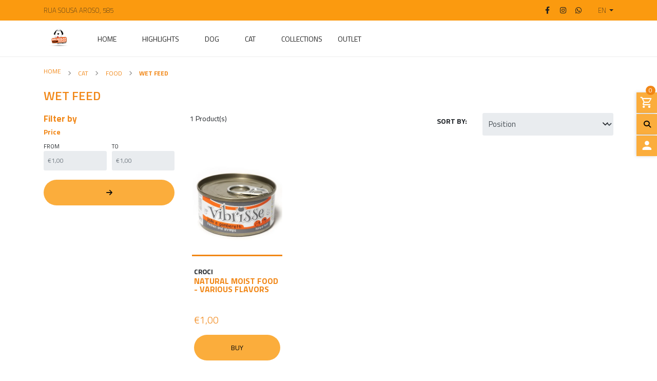

--- FILE ---
content_type: text/html; charset=utf-8
request_url: https://www.bicholascomtolas.com/en/gato/alimentacao/alimentacao-humida
body_size: 18739
content:
<!DOCTYPE html>
<!-- [if IE 9]><html class="lt-ie10" lang="en" > <![endif] -->
<html class="no-js" lang="en" xmlns="http://www.w3.org/1999/xhtml">
  <!-- <![endif] -->
  <head>
    <title>Wet Feed</title>
    <meta name="description" content="Your favorite pet store, now online! WHO WE ARE? In 2008 we started the Bicholas com Tolas project (coming from the previous project started in 1999 under another name). We have now decided to continue this project in a virtual way. Based on the love and welfare of animals, we always try to pass on to our customers the knowledge and experience o...">

    <meta http-equiv="Content-Type" content="text/html; charset=utf-8">

    <meta name="robots" content="follow, all">

    <!-- Set the viewport width to device width for mobile -->
    <meta name="viewport" content="width=device-width, initial-scale=1.0">

    <link rel="preconnect" href="https://images.jumpseller.com">
    <link rel="preconnect" href="https://cdnx.jumpseller.com">
    <link rel="preconnect" href="https://assets.jumpseller.com">
    <link rel="preconnect" href="https://files.jumpseller.com">

    <link rel="preconnect" href="https://fonts.googleapis.com">
    <link rel="preconnect" href="https://fonts.gstatic.com" crossorigin>

    

<!-- Facebook Meta tags for Product -->
<meta property="fb:app_id" content="283643215104248">

    <meta property="og:title" content="Wet Feed">
    <meta property="og:type" content="website">
    
      
      
        <meta property="og:image" content="https://cdnx.jumpseller.com/bicholas-com-tolas/image/15267050/resize/1200/1200?1615139233">
      
    
  

<meta property="og:description" content="Your favorite pet store, now online! WHO WE ARE? In 2008 we started the Bicholas com Tolas project (coming from the previous project started in 1999 under another name). We have now decided to continue this project in a virtual way. Based on the love and welfare of animals, we always try to pass on to our customers the knowledge and experience o...">
<meta property="og:url" content="https://www.bicholascomtolas.com/en/gato/alimentacao/alimentacao-humida">
<meta property="og:site_name" content="Bicholas com Tolas">
<meta name="twitter:card" content="summary">


  <meta property="og:locale" content="en_GB">

  <meta property="og:locale:alternate" content="pt_PT">



    
      
        <link rel="alternate" hreflang="en" href="https://www.bicholascomtolas.com/en/gato/alimentacao/alimentacao-humida">
      
        <link rel="alternate" hreflang="pt-PT" href="https://www.bicholascomtolas.com/gato/alimentacao/alimentacao-humida">
      
    

    <link rel="canonical" href="https://www.bicholascomtolas.com/en/gato/alimentacao/alimentacao-humida">

    
    <link rel="apple-touch-icon" type="image/x-icon" href="https://cdnx.jumpseller.com/bicholas-com-tolas/image/60096265/resize/57/57?1739395831" sizes="57x57">
    <link rel="apple-touch-icon" type="image/x-icon" href="https://cdnx.jumpseller.com/bicholas-com-tolas/image/60096265/resize/60/60?1739395831" sizes="60x60">
    <link rel="apple-touch-icon" type="image/x-icon" href="https://cdnx.jumpseller.com/bicholas-com-tolas/image/60096265/resize/72/72?1739395831" sizes="72x72">
    <link rel="apple-touch-icon" type="image/x-icon" href="https://cdnx.jumpseller.com/bicholas-com-tolas/image/60096265/resize/76/76?1739395831" sizes="76x76">
    <link rel="apple-touch-icon" type="image/x-icon" href="https://cdnx.jumpseller.com/bicholas-com-tolas/image/60096265/resize/114/114?1739395831" sizes="114x114">
    <link rel="apple-touch-icon" type="image/x-icon" href="https://cdnx.jumpseller.com/bicholas-com-tolas/image/60096265/resize/120/120?1739395831" sizes="120x120">
    <link rel="apple-touch-icon" type="image/x-icon" href="https://cdnx.jumpseller.com/bicholas-com-tolas/image/60096265/resize/144/144?1739395831" sizes="144x144">
    <link rel="apple-touch-icon" type="image/x-icon" href="https://cdnx.jumpseller.com/bicholas-com-tolas/image/60096265/resize/152/152?1739395831" sizes="152x152">

    <link rel="icon" type="image/png" href="https://cdnx.jumpseller.com/bicholas-com-tolas/image/60096265/resize/196/196?1739395831" sizes="196x196">
    <link rel="icon" type="image/png" href="https://cdnx.jumpseller.com/bicholas-com-tolas/image/60096265/resize/160/160?1739395831" sizes="160x160">
    <link rel="icon" type="image/png" href="https://cdnx.jumpseller.com/bicholas-com-tolas/image/60096265/resize/96/96?1739395831" sizes="96x96">
    <link rel="icon" type="image/png" href="https://cdnx.jumpseller.com/bicholas-com-tolas/image/60096265/resize/32/32?1739395831" sizes="32x32">
    <link rel="icon" type="image/png" href="https://cdnx.jumpseller.com/bicholas-com-tolas/image/60096265/resize/16/16?1739395831" sizes="16x16">

  <meta name="msapplication-TileColor" content="#95b200">
  <meta name="theme-color" content="#ffffff">



    <script src="https://cdnjs.cloudflare.com/ajax/libs/jquery/3.3.1/jquery.min.js" integrity="sha384-tsQFqpEReu7ZLhBV2VZlAu7zcOV+rXbYlF2cqB8txI/8aZajjp4Bqd+V6D5IgvKT" crossorigin="anonymous" ></script>
    
      <script src="//cdnjs.cloudflare.com/ajax/libs/toastr.js/latest/js/toastr.min.js"></script>
    

    <!-- jsZip -->
    

    <script type="application/ld+json">
[
  {
    "@context": "https://schema.org",
    "@type": "BreadcrumbList",
    "itemListElement": [
      
        {
        "@type": "ListItem",
        "position": 1,
        "item": {
        "name": "Home",
        "@id": "/en/"
        }
        }
        ,
      
        {
        "@type": "ListItem",
        "position": 2,
        "item": {
        "name": "CAT",
        "@id": "/en/gato"
        }
        }
        ,
      
        {
        "@type": "ListItem",
        "position": 3,
        "item": {
        "name": "Food",
        "@id": "/en/gato/alimentacao"
        }
        }
        ,
      
        {
        "@type": "ListItem",
        "position": 4,
        "item": {
        "name": "Wet Feed"
        }
        }
        
      
    ]
  },
  {
    "@context": "https://schema.org/"
    
  }
]
</script>


    <!-- CSS -->
    <link rel="stylesheet" href="//stackpath.bootstrapcdn.com/bootstrap/4.1.0/css/bootstrap.min.css" integrity="sha384-9gVQ4dYFwwWSjIDZnLEWnxCjeSWFphJiwGPXr1jddIhOegiu1FwO5qRGvFXOdJZ4" crossorigin="anonymous">
    
      <link rel="stylesheet" href="//cdnjs.cloudflare.com/ajax/libs/toastr.js/latest/css/toastr.min.css">
    
    <link rel="stylesheet" href="https://assets.jumpseller.com/public/fontawesome/6.4.0/all.min.css">


    <link rel="stylesheet" href="https://cdnjs.cloudflare.com/ajax/libs/MaterialDesign-Webfont/2.3.54/css/materialdesignicons.min.css" integrity="sha384-eiXQwYEBV8NCHT+BkU3TLQ0ejYPvhKUftB0G92XTxNb9HwQrTWSqQB+LCBPENCIJ" crossorigin="anonymous" >
    <link rel="stylesheet" href="https://assets.jumpseller.com/store/bicholas-com-tolas/themes/824516/color_pickers.min.css?1739395011">
    <link rel="stylesheet" href="https://assets.jumpseller.com/store/bicholas-com-tolas/themes/824516/app.min.css?1739395011">

    
    <link rel="stylesheet" href="https://cdn.jsdelivr.net/npm/swiper@11/swiper-bundle.min.css">
    <script src="https://cdn.jsdelivr.net/npm/swiper@11/swiper-bundle.min.js"></script>
    

    <!-- Autocomplete search -->
    

    
<script>
  // Listener for swatch clicks when product block color swatches are enabled
  function updateCarouselFromSwatch(target) {
    const value = $(target).val();
    const block = $(target).closest('.product-block');
    const carousel = block.find('.product-block__slider');
    const variant = carousel.find(`.product-block__slide[data-color-option-value="${value}"]`);
    const swiper = carousel.get(0)?.swiper;

    if (swiper == null) return;

    // When we click on the same swatch option, do nothing.
    // When there is no principal image, show the fallback product image.
    if (variant.length == 0) carousel.get(0).swiper.slideTo(0);
    else carousel.get(0).swiper.slideTo(variant.first().index());
  }

  function updateCarouselFromModal(target) {
    const value = $(target).val();
    const modal = $(target).closest('.product-block__modal');
    const carousel = modal.find(".product-gallery__slider");
    const variant = carousel.find(`.product-gallery__slide[data-color-option-value="${value}"]`);

    const swiper = carousel.get(0)?.swiper;
    if (swiper == null) return;

    // When we click on the same swatch option, do nothing.
    // When there is no principal image, show the fallback product image.
    if (variant.length === 0) carousel.get(0).swiper.slideTo(0);
    else carousel.get(0).swiper.slideTo(variant.first().index());
  }
</script>


    <script type="application/json" id="theme-data">
  {
    "is_preview": false,
    "template": "category",
    "translations": {
      "newsletter_message_success": "Successfully registered",
      "newsletter_message_error": "Error registering, please try again later.",
      "newsletter_text_placeholder": "email@domain.com",
      "newsletter_text_button": "Subscribe"
    },
    "options": {
    }
  }
</script>

<script>
  function callonDOMLoaded(callback) {
    document.readyState === 'loading' ? window.addEventListener('DOMContentLoaded', callback) : callback();
  }
  function callonComplete(callback) {
    document.readyState === 'complete' ? callback() : window.addEventListener('load', callback);
  }
  Object.defineProperty(window, 'theme', {
    value: Object.freeze(JSON.parse(document.querySelector('#theme-data').textContent)),
    writable: false,
    configurable: false,
  });
</script>


    
  <meta name="csrf-param" content="authenticity_token" />
<meta name="csrf-token" content="EztwA9_cdOrXeVNiMNbX9fiTJMMqNeWikYi7stCFO4Hvl_W6U8yJI_jB9fFy0OOaRrPAXSq2pCs_h8rCydKe7A" />






<script>
  // Pixel code

  // dont send fb events if page is rendered inside an iframe (like admin theme preview)
  if(window.self === window.top) {
    !function(f,b,e,v,n,t,s){if(f.fbq)return;n=f.fbq=function(){n.callMethod?
    n.callMethod.apply(n,arguments):n.queue.push(arguments)};if(!f._fbq)f._fbq=n;
    n.push=n;n.loaded=!0;n.version='2.0';n.agent='pljumpseller';n.queue=[];t=b.createElement(e);t.async=!0;
    t.src=v;s=b.getElementsByTagName(e)[0];s.parentNode.insertBefore(t,s)}(window,
    document,'script','https://connect.facebook.net/' + getNavigatorLocale() + '/fbevents.js');

    var data = {};

    data.currency = 'EUR';
    data.total = '0.0';
    data.products_count = '0';

    

    data.content_ids = [];
    data.contents = [];
    data.single_value = 0.0;

    // Line to enable Manual Only mode.
    fbq('set', 'autoConfig', false, '442476370294352');

    // FB Pixel Advanced Matching
    
    
    var advancedCustomerData = {
      'em' : '',
      'fn' : '',
      'ln' : '',
      'ph' : '',
      'ct' : '',
      'zp' : '',
      'country' : ''
    };

    var missingCustomerData = Object.values(advancedCustomerData).some(function(value) { return value.length == 0 });

    if(missingCustomerData) {
      fbq('init', '442476370294352');
    } else {
      fbq('init', '442476370294352', advancedCustomerData);
    }

    // PageView - build audience views (default FB Pixel behaviour)
    fbq('track', 'PageView');

    // AddToCart - released on page load after a product was added to cart
    

    // track conversion events, ordered by importance (not in this doc)
    // https://developers.facebook.com/docs/facebook-pixel/api-reference%23events

    
      // ViewContent - When a key page is viewed such as a category page
      

    

    function getNavigatorLocale(){
      return navigator.language.replace(/-/g,'_')
    }
  }
</script>





<script src="https://files.jumpseller.com/javascripts/dist/jumpseller-2.0.0.js" defer="defer"></script></head>

  <body class="body-all">
    

    <div id="top_components"><div id="component-13324595" class="theme-component show"><style>
  body {
    --header-menu-background: #FFFFFF;
    --header-menu-background-contrast: #222222;
    --header-topbar-background: #FB9A0F;
    --header-topbar-background-contrast: #222222;
    --header-topbar-background-inverse: #FFFFFF;
  }

  
</style>

<!-- Navigation -->
<div class="fixed-top">
  <nav id="navbar-secondary" class="navbar-secondary navbar-toggleable-md navbar-mobile  navbar-mobile-all">
  <div class="container">
    <a href="https://www.bicholascomtolas.com/en" title="Bicholas com Tolas" class="logo-holder d-none d-md-block d-lg-none">
      
        <img src="https://images.jumpseller.com/store/bicholas-com-tolas/store/logo/logo-bicholas.png?1616780861" class="navbar-brand store-image" alt="Bicholas com Tolas" width="auto" height="auto" loading="eager">
      
    </a>

    <!-- MOBILE NAVBAR ON THE LEFT SIDE (Main Menu) -->
    <button class="navbar-toggler pull-xs-left d-md-block d-lg-none" id="navbarLeftButton" type="button">
      <i class="mdi mdi-menu"></i>
    </button>

    <div class="overlay"></div>

    <div class="nav navbar-nav nav-top d-none d-lg-block">
      
        <div class="float-left">
          <ul>
            
              <li>Rua Sousa Aroso, 585</li>
            
            
            
          </ul>
        </div>
      

      <div class="float-right">
        <ul>
          <li>
            <ul class="social list-inline">
              
                <li>
                  <a
                    href="https://www.facebook.com/bicholascomtolas"
                    class="trsn"
                    title="Go to Facebook"
                    target="_blank"
                  >
                    <i class="fab fa-facebook-f fa-fw"></i>
                  </a>
                </li>
              

              

              
              
                <li>
                  <a
                    href="https://www.instagram.com/bicholas_com_tolas"
                    class="trsn"
                    title="Go to Instagram"
                    target="_blank"
                  >
                    <i class="fab fa-instagram fa-fw"></i>
                  </a>
                </li>
              
              
                <li>
                  <a
                    href="https://api.whatsapp.com/send?phone=351933861398&text=Hello Bicholas com Tolas!"
                    class="trsn"
                    title="Go to WhatsApp"
                    target="_blank"
                  >
                    <i class="fab fa-whatsapp fa-fw"></i>
                  </a>
                </li>
              

              
            </ul>
          </li>

          

          
            <li id="language-select" class="dropdown">
              
                
                  <a
                    href="#"
                    class="dropdown-toggle trsn nav-link"
                    data-toggle="dropdown"
                    role="button"
                    aria-haspopup="true"
                    aria-expanded="false"
                  >
                    <span>en</span>
                    <span class="caret"></span>
                  </a>
                
              
                
              
              <div class="dropdown-menu">
                
                  <a href="https://www.bicholascomtolas.com/en/gato/alimentacao/alimentacao-humida" class="dropdown-item nav-link" title="English">en</a>
                
                  <a href="https://www.bicholascomtolas.com/gato/alimentacao/alimentacao-humida" class="dropdown-item nav-link" title="Português (Portugal)">pt</a>
                
              </div>
            </li>
          
        </ul>
      </div>
    </div>
  </div>
  <div class="navbar-left d-lg-none" id="navbarLeft">
    <!-- Navigation Mobile -->
<div class="mobilenav hidden-lg-up trsn">
  <div class="menu-header">
    <div class="item item-1 trsn">
      <i class="fas fa-search"></i>
      <div class="jumpseller-autocomplete" data-panel="popover fixed-mobile">
      <form
        id="search_mini_form_mobile"
        class="navbar-form form-inline hidden-lg-up trsn"
        method="get"
        action="/en/search"
      >
        <input
          type="text"
          value=""
          name="q"
          class="form-text"
          onfocus="javascript:this.value=''"
          placeholder="Search for products"
        >
      </form>
      </div>
    </div>
    
      <div class="item item-2 trsn">
        
          
            <span>en<i class="fas fa-angle-down" aria-hidden="true"></i
            ></span>
          
        
          
        
        <div class="lang-menu">
          <a href="https://www.bicholascomtolas.com/en/gato/alimentacao/alimentacao-humida" class="trsn" title="English">English</a><a href="https://www.bicholascomtolas.com/gato/alimentacao/alimentacao-humida" class="trsn" title="Português (Portugal)">Português (Portugal)</a>
        </div>
      </div>
    
    
  </div>
  <div class="menu-top"></div>
  <div class="mobilenav-inner">
    <ul class="menu-mobile trsn">
      
        <li class="">
  
  <a href="/en/" title="Home">Home</a>
  

  
</li>

      
        <li class="has-dropdown">
  
  <a title="Highlights" class="level-1  first-trigger">Highlights <i class="fas fa-angle-right" aria-hidden="true"></i></a>
  

  
  <ul class="level-1 dropdown">
    <li><a title="Back" class="back-level-1"><i class="fas fa-angle-double-left" aria-hidden="true"></i> Back</a></li>
    <li><a title="Highlights" class="top-category">Highlights</a></li>
    
    	<li class="">
  
  <a href="/en/destaques/mais-vendidos" title="Best sellers">Best sellers</a>
  

  
</li>

    
    	<li class="">
  
  <a href="/en/destaques/novidades" title="News">News</a>
  

  
</li>

    
    	<li class="">
  
  <a href="/en/destaques/promocoes" title="Specials">Specials</a>
  

  
</li>

    
    <li><a href="/en/destaques" title="Highlights" class="goto">Go to <span>Highlights</span></a></li>
  </ul>
  
</li>

      
        <li class="has-dropdown">
  
  <a title="DOG" class="level-1  first-trigger">DOG <i class="fas fa-angle-right" aria-hidden="true"></i></a>
  

  
  <ul class="level-1 dropdown">
    <li><a title="Back" class="back-level-1"><i class="fas fa-angle-double-left" aria-hidden="true"></i> Back</a></li>
    <li><a title="DOG" class="top-category">DOG</a></li>
    
    	<li class="has-dropdown">
  
  <a title="Treino" class="level-2  last-trigger">Treino <i class="fas fa-angle-right" aria-hidden="true"></i></a>
  

  
  <ul class="level-2 dropdown">
    <li><a title="Back" class="back-level-2"><i class="fas fa-angle-double-left" aria-hidden="true"></i> Back</a></li>
    <li><a title="Treino" class="top-category">Treino</a></li>
    
    	<li class="">
  
  <a href="/en/caes/treino/apitos" title="Apitos">Apitos</a>
  

  
</li>

    
    <li><a href="/en/caes/treino" title="Treino" class="goto">Go to <span>Treino</span></a></li>
  </ul>
  
</li>

    
    	<li class="">
  
  <a href="/en/caes/roupas-e-acessorios" title="Accessories">Accessories</a>
  

  
</li>

    
    	<li class="has-dropdown">
  
  <a title="Food" class="level-2  last-trigger">Food <i class="fas fa-angle-right" aria-hidden="true"></i></a>
  

  
  <ul class="level-2 dropdown">
    <li><a title="Back" class="back-level-2"><i class="fas fa-angle-double-left" aria-hidden="true"></i> Back</a></li>
    <li><a title="Food" class="top-category">Food</a></li>
    
    	<li class="">
  
  <a href="/en/caes/racao/alimentos-complementares" title="Alimentos complementares">Alimentos complementares</a>
  

  
</li>

    
    	<li class="">
  
  <a href="/en/caes/racao/natural-dried" title="Natural &amp; Dried">Natural &amp; Dried</a>
  

  
</li>

    
    	<li class="has-dropdown">
  
  <a title="Wet Feed" class="level-3  last-trigger">Wet Feed <i class="fas fa-angle-right" aria-hidden="true"></i></a>
  

  
  <ul class="level-3 dropdown">
    <li><a title="Back" class="back-level-3"><i class="fas fa-angle-double-left" aria-hidden="true"></i> Back</a></li>
    <li><a title="Wet Feed" class="top-category">Wet Feed</a></li>
    
    	<li class="">
  
  <a href="/en/caes/racao/alimentacao-humida/almo-nature" title="Almo nature">Almo nature</a>
  

  
</li>

    
    <li><a href="/en/caes/racao/alimentacao-humida" title="Wet Feed" class="goto">Go to <span>Wet Feed</span></a></li>
  </ul>
  
</li>

    
    	<li class="has-dropdown">
  
  <a title="Portion" class="level-3  last-trigger">Portion <i class="fas fa-angle-right" aria-hidden="true"></i></a>
  

  
  <ul class="level-3 dropdown">
    <li><a title="Back" class="back-level-3"><i class="fas fa-angle-double-left" aria-hidden="true"></i> Back</a></li>
    <li><a title="Portion" class="top-category">Portion</a></li>
    
    	<li class="">
  
  <a href="/en/caes/racao/racao/amity" title="Amity">Amity</a>
  

  
</li>

    
    	<li class="has-dropdown">
  
  <a title="Arion" class="level-4  last-trigger">Arion <i class="fas fa-angle-right" aria-hidden="true"></i></a>
  

  
  <ul class="level-4 dropdown">
    <li><a title="Back" class="back-level-4"><i class="fas fa-angle-double-left" aria-hidden="true"></i> Back</a></li>
    <li><a title="Arion" class="top-category">Arion</a></li>
    
    	<li class="">
  
  <a href="/en/caes/racao/racao/arion/titanium" title="Titanium">Titanium</a>
  

  
</li>

    
    <li><a href="/en/caes/racao/racao/arion" title="Arion" class="goto">Go to <span>Arion</span></a></li>
  </ul>
  
</li>

    
    	<li class="">
  
  <a href="/en/caes/racao/racao/bravery" title="Bravery">Bravery</a>
  

  
</li>

    
    <li><a href="/en/caes/racao/racao" title="Portion" class="goto">Go to <span>Portion</span></a></li>
  </ul>
  
</li>

    
    	<li class="">
  
  <a href="/en/caes/ossos-e-snacks" title="Bones">Bones</a>
  

  
</li>

    
    	<li class="">
  
  <a href="/en/caes/snacks" title="Snacks">Snacks</a>
  

  
</li>

    
    <li><a href="/en/caes/racao" title="Food" class="goto">Go to <span>Food</span></a></li>
  </ul>
  
</li>

    
    	<li class="has-dropdown">
  
  <a title="Saúde" class="level-2  last-trigger">Saúde <i class="fas fa-angle-right" aria-hidden="true"></i></a>
  

  
  <ul class="level-2 dropdown">
    <li><a title="Back" class="back-level-2"><i class="fas fa-angle-double-left" aria-hidden="true"></i> Back</a></li>
    <li><a title="Saúde" class="top-category">Saúde</a></li>
    
    	<li class="">
  
  <a href="/en/caes/antiparasitario" title="Antiparasitic">Antiparasitic</a>
  

  
</li>

    
    	<li class="">
  
  <a href="/en/caes/saude/colar-isabelino" title="Colar Isabelino">Colar Isabelino</a>
  

  
</li>

    
    <li><a href="/en/caes/saude" title="Saúde" class="goto">Go to <span>Saúde</span></a></li>
  </ul>
  
</li>

    
    	<li class="has-dropdown">
  
  <a title="Toys" class="level-2  last-trigger">Toys <i class="fas fa-angle-right" aria-hidden="true"></i></a>
  

  
  <ul class="level-2 dropdown">
    <li><a title="Back" class="back-level-2"><i class="fas fa-angle-double-left" aria-hidden="true"></i> Back</a></li>
    <li><a title="Toys" class="top-category">Toys</a></li>
    
    	<li class="">
  
  <a href="/en/brinquedos/brinquedos-para-snacks" title="Brinquedos para snacks">Brinquedos para snacks</a>
  

  
</li>

    
    	<li class="">
  
  <a href="/en/brinquedos/kong" title="Kong">Kong</a>
  

  
</li>

    
    	<li class="">
  
  <a href="/en/brinquedos/ossos-e-halteres" title="Bones and dumbbells">Bones and dumbbells</a>
  

  
</li>

    
    	<li class="">
  
  <a href="/en/brinquedos/peluches" title="Cuddly">Cuddly</a>
  

  
</li>

    
    	<li class="">
  
  <a href="/en/brinquedos/bonecos" title="Dolls">Dolls</a>
  

  
</li>

    
    	<li class="">
  
  <a href="/en/brinquedos/cordas" title="Strings">Strings</a>
  

  
</li>

    
    	<li class="">
  
  <a href="/en/brinquedos/bolas" title="Balls">Balls</a>
  

  
</li>

    
    	<li class="">
  
  <a href="/en/brinquedos/brinquedos-educativos" title="Educative toys">Educative toys</a>
  

  
</li>

    
    <li><a href="/en/brinquedos" title="Toys" class="goto">Go to <span>Toys</span></a></li>
  </ul>
  
</li>

    
    	<li class="">
  
  <a href="/en/caes/comedouros-e-bebedouros" title="Feeders &amp;amp; Drinkers">Feeders &amp;amp; Drinkers</a>
  

  
</li>

    
    	<li class="has-dropdown">
  
  <a title="Comfort" class="level-2  last-trigger">Comfort <i class="fas fa-angle-right" aria-hidden="true"></i></a>
  

  
  <ul class="level-2 dropdown">
    <li><a title="Back" class="back-level-2"><i class="fas fa-angle-double-left" aria-hidden="true"></i> Back</a></li>
    <li><a title="Comfort" class="top-category">Comfort</a></li>
    
    	<li class="">
  
  <a href="/en/caes/conforto/ortopedicos" title="Ortopédicos">Ortopédicos</a>
  

  
</li>

    
    	<li class="">
  
  <a href="/en/caes/conforto/almofadas" title="Almofadas">Almofadas</a>
  

  
</li>

    
    	<li class="">
  
  <a href="/en/caes/conforto/colchoes" title="Mattresses">Mattresses</a>
  

  
</li>

    
    	<li class="">
  
  <a href="/en/camas" title="Beds">Beds</a>
  

  
</li>

    
    	<li class="">
  
  <a href="/en/caes/conforto/mantas" title="Blankets">Blankets</a>
  

  
</li>

    
    	<li class="">
  
  <a href="/en/caes/conforto/roupas" title="Clothes">Clothes</a>
  

  
</li>

    
    <li><a href="/en/caes/conforto" title="Comfort" class="goto">Go to <span>Comfort</span></a></li>
  </ul>
  
</li>

    
    	<li class="has-dropdown">
  
  <a title="Hygiene" class="level-2  last-trigger">Hygiene <i class="fas fa-angle-right" aria-hidden="true"></i></a>
  

  
  <ul class="level-2 dropdown">
    <li><a title="Back" class="back-level-2"><i class="fas fa-angle-double-left" aria-hidden="true"></i> Back</a></li>
    <li><a title="Hygiene" class="top-category">Hygiene</a></li>
    
    	<li class="">
  
  <a href="/en/caes/higiene/fraldas" title="Fraldas">Fraldas</a>
  

  
</li>

    
    	<li class="">
  
  <a href="/en/caes/higiene/patas-e-unhas" title="Patas e unhas">Patas e unhas</a>
  

  
</li>

    
    	<li class="">
  
  <a href="/en/caes/higiene/toalhitas" title="Baby wipes">Baby wipes</a>
  

  
</li>

    
    	<li class="">
  
  <a href="/en/caes/higiene/higiene-oral" title="Oral hygiene">Oral hygiene</a>
  

  
</li>

    
    	<li class="has-dropdown">
  
  <a title="Shampoos and Conditioners" class="level-3  last-trigger">Shampoos and Conditioners <i class="fas fa-angle-right" aria-hidden="true"></i></a>
  

  
  <ul class="level-3 dropdown">
    <li><a title="Back" class="back-level-3"><i class="fas fa-angle-double-left" aria-hidden="true"></i> Back</a></li>
    <li><a title="Shampoos and Conditioners" class="top-category">Shampoos and Conditioners</a></li>
    
    	<li class="">
  
  <a href="/en/caes/higiene/champos/jean-pierre-hery" title="Héry">Héry</a>
  

  
</li>

    
    	<li class="">
  
  <a href="/en/caes/higiene/champos/anju" title="Anju">Anju</a>
  

  
</li>

    
    	<li class="">
  
  <a href="/en/caes/higiene/champos/bubbles" title="Bubbles">Bubbles</a>
  

  
</li>

    
    <li><a href="/en/caes/higiene/champos" title="Shampoos and Conditioners" class="goto">Go to <span>Shampoos and Conditioners</span></a></li>
  </ul>
  
</li>

    
    	<li class="">
  
  <a href="/en/caes/higiene/escovas" title="Brushes">Brushes</a>
  

  
</li>

    
    	<li class="">
  
  <a href="/en/caes/higiene/resguardos" title="Guards">Guards</a>
  

  
</li>

    
    <li><a href="/en/caes/higiene" title="Hygiene" class="goto">Go to <span>Hygiene</span></a></li>
  </ul>
  
</li>

    
    	<li class="">
  
  <a href="/en/caes/parques" title="Parks">Parks</a>
  

  
</li>

    
    	<li class="has-dropdown">
  
  <a title="Tours" class="level-2  last-trigger">Tours <i class="fas fa-angle-right" aria-hidden="true"></i></a>
  

  
  <ul class="level-2 dropdown">
    <li><a title="Back" class="back-level-2"><i class="fas fa-angle-double-left" aria-hidden="true"></i> Back</a></li>
    <li><a title="Tours" class="top-category">Tours</a></li>
    
    	<li class="">
  
  <a href="/en/caes/passeios/acaime" title="Açaime">Açaime</a>
  

  
</li>

    
    	<li class="">
  
  <a href="/en/caes/passeios/sacos" title="Bags">Bags</a>
  

  
</li>

    
    	<li class="">
  
  <a href="/en/caes/peitorais" title="Pectorals">Pectorals</a>
  

  
</li>

    
    	<li class="">
  
  <a href="/en/caes/coleiras" title="Collars">Collars</a>
  

  
</li>

    
    	<li class="has-dropdown">
  
  <a title="Leashes" class="level-3  last-trigger">Leashes <i class="fas fa-angle-right" aria-hidden="true"></i></a>
  

  
  <ul class="level-3 dropdown">
    <li><a title="Back" class="back-level-3"><i class="fas fa-angle-double-left" aria-hidden="true"></i> Back</a></li>
    <li><a title="Leashes" class="top-category">Leashes</a></li>
    
    	<li class="">
  
  <a href="/en/caes/trelas/trelas-extensiveis" title="Trelas extensíveis">Trelas extensíveis</a>
  

  
</li>

    
    <li><a href="/en/caes/trelas" title="Leashes" class="goto">Go to <span>Leashes</span></a></li>
  </ul>
  
</li>

    
    <li><a href="/en/caes/passeios" title="Tours" class="goto">Go to <span>Tours</span></a></li>
  </ul>
  
</li>

    
    	<li class="has-dropdown">
  
  <a title="Trips" class="level-2  last-trigger">Trips <i class="fas fa-angle-right" aria-hidden="true"></i></a>
  

  
  <ul class="level-2 dropdown">
    <li><a title="Back" class="back-level-2"><i class="fas fa-angle-double-left" aria-hidden="true"></i> Back</a></li>
    <li><a title="Trips" class="top-category">Trips</a></li>
    
    	<li class="">
  
  <a href="/en/caes/viagens/rampas" title="Rampas">Rampas</a>
  

  
</li>

    
    	<li class="">
  
  <a href="/en/caes/viagens/grades" title="Grades">Grades</a>
  

  
</li>

    
    	<li class="">
  
  <a href="/en/caes/viagens/assentos" title="Assentos">Assentos</a>
  

  
</li>

    
    	<li class="">
  
  <a href="/en/caes/viagens/coberturas" title="Coberturas">Coberturas</a>
  

  
</li>

    
    	<li class="">
  
  <a href="/en/caes/viagens/acessorios" title="Accessories">Accessories</a>
  

  
</li>

    
    	<li class="">
  
  <a href="/en/caes/viagens/cintos-de-seguranca" title="Seat belts">Seat belts</a>
  

  
</li>

    
    	<li class="">
  
  <a href="/en/caes/transportadoras" title="Conveyors">Conveyors</a>
  

  
</li>

    
    <li><a href="/en/caes/viagens" title="Trips" class="goto">Go to <span>Trips</span></a></li>
  </ul>
  
</li>

    
    <li><a href="/en/caes" title="DOG" class="goto">Go to <span>DOG</span></a></li>
  </ul>
  
</li>

      
        <li class="has-dropdown">
  
  <a title="CAT" class="level-1  first-trigger">CAT <i class="fas fa-angle-right" aria-hidden="true"></i></a>
  

  
  <ul class="level-1 dropdown">
    <li><a title="Back" class="back-level-1"><i class="fas fa-angle-double-left" aria-hidden="true"></i> Back</a></li>
    <li><a title="CAT" class="top-category">CAT</a></li>
    
    	<li class="">
  
  <a href="/en/gato/acessorios" title="Accessories">Accessories</a>
  

  
</li>

    
    	<li class="has-dropdown">
  
  <a title="Food" class="level-2  last-trigger">Food <i class="fas fa-angle-right" aria-hidden="true"></i></a>
  

  
  <ul class="level-2 dropdown">
    <li><a title="Back" class="back-level-2"><i class="fas fa-angle-double-left" aria-hidden="true"></i> Back</a></li>
    <li><a title="Food" class="top-category">Food</a></li>
    
    	<li class="">
  
  <a href="/en/gato/alimentacao/alimentacao-humida" title="Wet Feed">Wet Feed</a>
  

  
</li>

    
    	<li class="has-dropdown">
  
  <a title="Dry food" class="level-3  last-trigger">Dry food <i class="fas fa-angle-right" aria-hidden="true"></i></a>
  

  
  <ul class="level-3 dropdown">
    <li><a title="Back" class="back-level-3"><i class="fas fa-angle-double-left" aria-hidden="true"></i> Back</a></li>
    <li><a title="Dry food" class="top-category">Dry food</a></li>
    
    	<li class="">
  
  <a href="/en/gato/alimentacao/racao-seca/amity" title="Amity">Amity</a>
  

  
</li>

    
    	<li class="">
  
  <a href="/en/gato/alimentacao/bravery" title="Bravery">Bravery</a>
  

  
</li>

    
    <li><a href="/en/gato/alimentacao/racao-seca" title="Dry food" class="goto">Go to <span>Dry food</span></a></li>
  </ul>
  
</li>

    
    	<li class="">
  
  <a href="/en/gato/snacks" title="Snacks">Snacks</a>
  

  
</li>

    
    	<li class="">
  
  <a href="/en/gato/alimentacao/alimentos-complementares" title="Alimentos complementares">Alimentos complementares</a>
  

  
</li>

    
    <li><a href="/en/gato/alimentacao" title="Food" class="goto">Go to <span>Food</span></a></li>
  </ul>
  
</li>

    
    	<li class="">
  
  <a href="/en/gato/antiparasitario" title="Antiparasitic">Antiparasitic</a>
  

  
</li>

    
    	<li class="">
  
  <a href="/en/gato/arranhadores" title="Scratchers">Scratchers</a>
  

  
</li>

    
    	<li class="has-dropdown">
  
  <a title="Toys" class="level-2  last-trigger">Toys <i class="fas fa-angle-right" aria-hidden="true"></i></a>
  

  
  <ul class="level-2 dropdown">
    <li><a title="Back" class="back-level-2"><i class="fas fa-angle-double-left" aria-hidden="true"></i> Back</a></li>
    <li><a title="Toys" class="top-category">Toys</a></li>
    
    	<li class="">
  
  <a href="/en/gato/brinquedos/varinhas" title="Wands">Wands</a>
  

  
</li>

    
    	<li class="">
  
  <a href="/en/gato/brinquedos/ratos" title="Mice">Mice</a>
  

  
</li>

    
    	<li class="">
  
  <a href="/en/gato/brinquedos/bolas" title="Balls">Balls</a>
  

  
</li>

    
    	<li class="">
  
  <a href="/en/gato/brinquedos/brinquedos-educativos" title="Educational and Interactive Toys">Educational and Interactive Toys</a>
  

  
</li>

    
    	<li class="">
  
  <a href="/en/gato/brinquedos/peluches" title="Cuddly">Cuddly</a>
  

  
</li>

    
    <li><a href="/en/gato/brinquedos" title="Toys" class="goto">Go to <span>Toys</span></a></li>
  </ul>
  
</li>

    
    	<li class="">
  
  <a href="/en/gato/comedouros-e-bebedouros" title="Feeders &amp; Drinkers">Feeders &amp; Drinkers</a>
  

  
</li>

    
    	<li class="has-dropdown">
  
  <a title="Comfort" class="level-2  last-trigger">Comfort <i class="fas fa-angle-right" aria-hidden="true"></i></a>
  

  
  <ul class="level-2 dropdown">
    <li><a title="Back" class="back-level-2"><i class="fas fa-angle-double-left" aria-hidden="true"></i> Back</a></li>
    <li><a title="Comfort" class="top-category">Comfort</a></li>
    
    	<li class="">
  
  <a href="/en/gato/camas" title="Beds">Beds</a>
  

  
</li>

    
    	<li class="">
  
  <a href="/en/gato/mantas" title="Blankets">Blankets</a>
  

  
</li>

    
    <li><a href="/en/gato/conforto" title="Comfort" class="goto">Go to <span>Comfort</span></a></li>
  </ul>
  
</li>

    
    	<li class="has-dropdown">
  
  <a title="Hygiene" class="level-2  last-trigger">Hygiene <i class="fas fa-angle-right" aria-hidden="true"></i></a>
  

  
  <ul class="level-2 dropdown">
    <li><a title="Back" class="back-level-2"><i class="fas fa-angle-double-left" aria-hidden="true"></i> Back</a></li>
    <li><a title="Hygiene" class="top-category">Hygiene</a></li>
    
    	<li class="">
  
  <a href="/en/gato/higiene/patas-e-unhas" title="Patas e unhas">Patas e unhas</a>
  

  
</li>

    
    	<li class="">
  
  <a href="/en/gato/higiene/escovas" title="Brushes">Brushes</a>
  

  
</li>

    
    	<li class="">
  
  <a href="/en/gato/wc" title="WC">WC</a>
  

  
</li>

    
    	<li class="">
  
  <a href="/en/gato/areias" title="Sands">Sands</a>
  

  
</li>

    
    	<li class="">
  
  <a href="/en/gato/higiene/toalhitas" title="Baby wipes">Baby wipes</a>
  

  
</li>

    
    <li><a href="/en/gato/higiene" title="Hygiene" class="goto">Go to <span>Hygiene</span></a></li>
  </ul>
  
</li>

    
    	<li class="has-dropdown">
  
  <a title="Tours" class="level-2  last-trigger">Tours <i class="fas fa-angle-right" aria-hidden="true"></i></a>
  

  
  <ul class="level-2 dropdown">
    <li><a title="Back" class="back-level-2"><i class="fas fa-angle-double-left" aria-hidden="true"></i> Back</a></li>
    <li><a title="Tours" class="top-category">Tours</a></li>
    
    	<li class="">
  
  <a href="/en/gato/passeios/trelas" title="Leashes">Leashes</a>
  

  
</li>

    
    	<li class="">
  
  <a href="/en/gato/passeios/coleiras" title="Collars">Collars</a>
  

  
</li>

    
    <li><a href="/en/gato/passeios" title="Tours" class="goto">Go to <span>Tours</span></a></li>
  </ul>
  
</li>

    
    	<li class="">
  
  <a href="/en/gato/transportadoras" title="Conveyors">Conveyors</a>
  

  
</li>

    
    	<li class="">
  
  <a href="/en/gato/brinquedos/tuneis" title="Túneis">Túneis</a>
  

  
</li>

    
    	<li class="">
  
  <a href="/en/gato/viagem" title="Travel">Travel</a>
  

  
</li>

    
    <li><a href="/en/gato" title="CAT" class="goto">Go to <span>CAT</span></a></li>
  </ul>
  
</li>

      
        <li class="has-dropdown">
  
  <a title="Collections" class="level-1  first-trigger">Collections <i class="fas fa-angle-right" aria-hidden="true"></i></a>
  

  
  <ul class="level-1 dropdown">
    <li><a title="Back" class="back-level-1"><i class="fas fa-angle-double-left" aria-hidden="true"></i> Back</a></li>
    <li><a title="Collections" class="top-category">Collections</a></li>
    
    	<li class="">
  
  <a href="/en/colecoes/aniversario" title="Aniversário">Aniversário</a>
  

  
</li>

    
    	<li class="">
  
  <a href="/en/colecoes/a-padaria" title="The bakery">The bakery</a>
  

  
</li>

    
    	<li class="">
  
  <a href="/en/colecoes/bbq-party" title="BBQ Party">BBQ Party</a>
  

  
</li>

    
    	<li class="">
  
  <a href="/en/colecoes/colecao-de-verao" title="Coleção de verão">Coleção de verão</a>
  

  
</li>

    
    	<li class="">
  
  <a href="/en/colecoes/natal" title="Natal">Natal</a>
  

  
</li>

    
    	<li class="">
  
  <a href="/en/colecoes/snoopy" title="Snoopy">Snoopy</a>
  

  
</li>

    
    	<li class="">
  
  <a href="/en/colecoes/warriors" title="Warriors">Warriors</a>
  

  
</li>

    
    <li><a href="/en/colecoes" title="Collections" class="goto">Go to <span>Collections</span></a></li>
  </ul>
  
</li>

      
        <li class="">
  
  <a href="/en/outlet" title="Outlet">Outlet</a>
  

  
</li>

      
      <li>
        
          <div
            class="login "
          >
            <a
              href="/en/customer/login"
              id="login-link-2"
              class="trsn nav-link"
              title="Login / Sign upBicholas com Tolas"
            >
              <i class="fas fa-user"></i>
              <span class="customer-name">
                Login / Sign up
              </span>
            </a>
          </div>
        
      </li>
      <li>
        
      </li>
      
        <li class="social-item">
          <a href="https://www.facebook.com/bicholascomtolas" class="trsn" title="Go to Facebook" target="_blank">
            <i class="fab fa-facebook-f fa-fw"></i>Facebook
          </a>
        </li>
      
      
      
      
        <li class="social-item">
          <a href="https://www.instagram.com/bicholas_com_tolas" class="trsn" title="Go to Instagram" target="_blank">
            <i class="fab fa-instagram fa-fw"></i>Instagram
          </a>
        </li>
      
      
        <li class="social-item">
          <a href="https://api.whatsapp.com/send?phone=351933861398&text=Hello%20Bicholas com Tolas" class="trsn" title="WhatsApp" target="_blank">
            <i class="fab fa-whatsapp fa-fw"></i>WhatsApp
          </a>
        </li>
      
      
      
    </ul>
  </div>
</div>

  </div>
</nav>

  <nav id="navbar-main" class=" navbar-main-all navbar-main navbar-toggleable-md d-none d-lg-block" aria-label="Primary">
  <div class="container">
    <div class="collapse navbar-collapse" id="navbarsContainer-2">
      <a href="https://www.bicholascomtolas.com/en" title="Bicholas com Tolas" class="logo-holder float-left">
        
          <img src="https://images.jumpseller.com/store/bicholas-com-tolas/store/logo/logo-bicholas.png?1616780861" class="navbar-brand store-image" alt="Bicholas com Tolas" width="auto" height="auto" loading="eager">
        
      </a>

      <div class="float-right" style="height: auto;">
        <!-- Navigation -->
        <div>
          <nav class="main-nav" aria-label="Menu">
            <div class="minimal-menu">
              <ul class="menu">
                
                  <li class="">
  <a href="/en/" title="Home" class=" dark">Home</a>
  
</li>

                
                  <li class="">
  <a href="/en/destaques" title="Highlights" class=" dark">Highlights</a>
  
  <ul class="sub-menu">
    
      <li class="">
  <a href="/en/destaques/mais-vendidos" title="Best sellers" class=" dark">Best sellers</a>
  
</li>

    
      <li class="">
  <a href="/en/destaques/novidades" title="News" class=" dark">News</a>
  
</li>

    
      <li class="">
  <a href="/en/destaques/promocoes" title="Specials" class=" dark">Specials</a>
  
</li>

    
  </ul>
  
</li>

                
                  <li class="">
  <a href="/en/caes" title="DOG" class=" dark">DOG</a>
  
  <ul class="sub-menu">
    
      <li class="">
  <a href="/en/caes/treino" title="Treino" class=" dark">Treino</a>
  
  <ul class="sub-menu">
    
      <li class="">
  <a href="/en/caes/treino/apitos" title="Apitos" class=" dark">Apitos</a>
  
</li>

    
  </ul>
  
</li>

    
      <li class="">
  <a href="/en/caes/roupas-e-acessorios" title="Accessories" class=" dark">Accessories</a>
  
</li>

    
      <li class="">
  <a href="/en/caes/racao" title="Food" class=" dark">Food</a>
  
  <ul class="sub-menu">
    
      <li class="">
  <a href="/en/caes/racao/alimentos-complementares" title="Alimentos complementares" class=" dark">Alimentos complementares</a>
  
</li>

    
      <li class="">
  <a href="/en/caes/racao/natural-dried" title="Natural &amp; Dried" class=" dark">Natural &amp; Dried</a>
  
</li>

    
      <li class="">
  <a href="/en/caes/racao/alimentacao-humida" title="Wet Feed" class=" dark">Wet Feed</a>
  
  <ul class="sub-menu">
    
      <li class="">
  <a href="/en/caes/racao/alimentacao-humida/almo-nature" title="Almo nature" class=" dark">Almo nature</a>
  
</li>

    
  </ul>
  
</li>

    
      <li class="">
  <a href="/en/caes/racao/racao" title="Portion" class=" dark">Portion</a>
  
  <ul class="sub-menu">
    
      <li class="">
  <a href="/en/caes/racao/racao/amity" title="Amity" class=" dark">Amity</a>
  
</li>

    
      <li class="">
  <a href="/en/caes/racao/racao/arion" title="Arion" class=" dark">Arion</a>
  
  <ul class="sub-menu">
    
      <li class="">
  <a href="/en/caes/racao/racao/arion/titanium" title="Titanium" class=" dark">Titanium</a>
  
</li>

    
  </ul>
  
</li>

    
      <li class="">
  <a href="/en/caes/racao/racao/bravery" title="Bravery" class=" dark">Bravery</a>
  
</li>

    
  </ul>
  
</li>

    
      <li class="">
  <a href="/en/caes/ossos-e-snacks" title="Bones" class=" dark">Bones</a>
  
</li>

    
      <li class="">
  <a href="/en/caes/snacks" title="Snacks" class=" dark">Snacks</a>
  
</li>

    
  </ul>
  
</li>

    
      <li class="">
  <a href="/en/caes/saude" title="Saúde" class=" dark">Saúde</a>
  
  <ul class="sub-menu">
    
      <li class="">
  <a href="/en/caes/antiparasitario" title="Antiparasitic" class=" dark">Antiparasitic</a>
  
</li>

    
      <li class="">
  <a href="/en/caes/saude/colar-isabelino" title="Colar Isabelino" class=" dark">Colar Isabelino</a>
  
</li>

    
  </ul>
  
</li>

    
      <li class="">
  <a href="/en/brinquedos" title="Toys" class=" dark">Toys</a>
  
  <ul class="sub-menu">
    
      <li class="">
  <a href="/en/brinquedos/brinquedos-para-snacks" title="Brinquedos para snacks" class=" dark">Brinquedos para snacks</a>
  
</li>

    
      <li class="">
  <a href="/en/brinquedos/kong" title="Kong" class=" dark">Kong</a>
  
</li>

    
      <li class="">
  <a href="/en/brinquedos/ossos-e-halteres" title="Bones and dumbbells" class=" dark">Bones and dumbbells</a>
  
</li>

    
      <li class="">
  <a href="/en/brinquedos/peluches" title="Cuddly" class=" dark">Cuddly</a>
  
</li>

    
      <li class="">
  <a href="/en/brinquedos/bonecos" title="Dolls" class=" dark">Dolls</a>
  
</li>

    
      <li class="">
  <a href="/en/brinquedos/cordas" title="Strings" class=" dark">Strings</a>
  
</li>

    
      <li class="">
  <a href="/en/brinquedos/bolas" title="Balls" class=" dark">Balls</a>
  
</li>

    
      <li class="">
  <a href="/en/brinquedos/brinquedos-educativos" title="Educative toys" class=" dark">Educative toys</a>
  
</li>

    
  </ul>
  
</li>

    
      <li class="">
  <a href="/en/caes/comedouros-e-bebedouros" title="Feeders &amp;amp; Drinkers" class=" dark">Feeders &amp;amp; Drinkers</a>
  
</li>

    
      <li class="">
  <a href="/en/caes/conforto" title="Comfort" class=" dark">Comfort</a>
  
  <ul class="sub-menu">
    
      <li class="">
  <a href="/en/caes/conforto/ortopedicos" title="Ortopédicos" class=" dark">Ortopédicos</a>
  
</li>

    
      <li class="">
  <a href="/en/caes/conforto/almofadas" title="Almofadas" class=" dark">Almofadas</a>
  
</li>

    
      <li class="">
  <a href="/en/caes/conforto/colchoes" title="Mattresses" class=" dark">Mattresses</a>
  
</li>

    
      <li class="">
  <a href="/en/camas" title="Beds" class=" dark">Beds</a>
  
</li>

    
      <li class="">
  <a href="/en/caes/conforto/mantas" title="Blankets" class=" dark">Blankets</a>
  
</li>

    
      <li class="">
  <a href="/en/caes/conforto/roupas" title="Clothes" class=" dark">Clothes</a>
  
</li>

    
  </ul>
  
</li>

    
      <li class="">
  <a href="/en/caes/higiene" title="Hygiene" class=" dark">Hygiene</a>
  
  <ul class="sub-menu">
    
      <li class="">
  <a href="/en/caes/higiene/fraldas" title="Fraldas" class=" dark">Fraldas</a>
  
</li>

    
      <li class="">
  <a href="/en/caes/higiene/patas-e-unhas" title="Patas e unhas" class=" dark">Patas e unhas</a>
  
</li>

    
      <li class="">
  <a href="/en/caes/higiene/toalhitas" title="Baby wipes" class=" dark">Baby wipes</a>
  
</li>

    
      <li class="">
  <a href="/en/caes/higiene/higiene-oral" title="Oral hygiene" class=" dark">Oral hygiene</a>
  
</li>

    
      <li class="">
  <a href="/en/caes/higiene/champos" title="Shampoos and Conditioners" class=" dark">Shampoos and Conditioners</a>
  
  <ul class="sub-menu">
    
      <li class="">
  <a href="/en/caes/higiene/champos/jean-pierre-hery" title="Héry" class=" dark">Héry</a>
  
</li>

    
      <li class="">
  <a href="/en/caes/higiene/champos/anju" title="Anju" class=" dark">Anju</a>
  
</li>

    
      <li class="">
  <a href="/en/caes/higiene/champos/bubbles" title="Bubbles" class=" dark">Bubbles</a>
  
</li>

    
  </ul>
  
</li>

    
      <li class="">
  <a href="/en/caes/higiene/escovas" title="Brushes" class=" dark">Brushes</a>
  
</li>

    
      <li class="">
  <a href="/en/caes/higiene/resguardos" title="Guards" class=" dark">Guards</a>
  
</li>

    
  </ul>
  
</li>

    
      <li class="">
  <a href="/en/caes/parques" title="Parks" class=" dark">Parks</a>
  
</li>

    
      <li class="">
  <a href="/en/caes/passeios" title="Tours" class=" dark">Tours</a>
  
  <ul class="sub-menu">
    
      <li class="">
  <a href="/en/caes/passeios/acaime" title="Açaime" class=" dark">Açaime</a>
  
</li>

    
      <li class="">
  <a href="/en/caes/passeios/sacos" title="Bags" class=" dark">Bags</a>
  
</li>

    
      <li class="">
  <a href="/en/caes/peitorais" title="Pectorals" class=" dark">Pectorals</a>
  
</li>

    
      <li class="">
  <a href="/en/caes/coleiras" title="Collars" class=" dark">Collars</a>
  
</li>

    
      <li class="">
  <a href="/en/caes/trelas" title="Leashes" class=" dark">Leashes</a>
  
  <ul class="sub-menu">
    
      <li class="">
  <a href="/en/caes/trelas/trelas-extensiveis" title="Trelas extensíveis" class=" dark">Trelas extensíveis</a>
  
</li>

    
  </ul>
  
</li>

    
  </ul>
  
</li>

    
      <li class="">
  <a href="/en/caes/viagens" title="Trips" class=" dark">Trips</a>
  
  <ul class="sub-menu">
    
      <li class="">
  <a href="/en/caes/viagens/rampas" title="Rampas" class=" dark">Rampas</a>
  
</li>

    
      <li class="">
  <a href="/en/caes/viagens/grades" title="Grades" class=" dark">Grades</a>
  
</li>

    
      <li class="">
  <a href="/en/caes/viagens/assentos" title="Assentos" class=" dark">Assentos</a>
  
</li>

    
      <li class="">
  <a href="/en/caes/viagens/coberturas" title="Coberturas" class=" dark">Coberturas</a>
  
</li>

    
      <li class="">
  <a href="/en/caes/viagens/acessorios" title="Accessories" class=" dark">Accessories</a>
  
</li>

    
      <li class="">
  <a href="/en/caes/viagens/cintos-de-seguranca" title="Seat belts" class=" dark">Seat belts</a>
  
</li>

    
      <li class="">
  <a href="/en/caes/transportadoras" title="Conveyors" class=" dark">Conveyors</a>
  
</li>

    
  </ul>
  
</li>

    
  </ul>
  
</li>

                
                  <li class="current-menu-item">
  <a href="/en/gato" title="CAT" class="current-menu-item dark">CAT</a>
  
  <ul class="sub-menu">
    
      <li class="">
  <a href="/en/gato/acessorios" title="Accessories" class=" dark">Accessories</a>
  
</li>

    
      <li class="current-menu-item">
  <a href="/en/gato/alimentacao" title="Food" class="current-menu-item dark">Food</a>
  
  <ul class="sub-menu">
    
      <li class="current-menu-item">
  <a href="/en/gato/alimentacao/alimentacao-humida" title="Wet Feed" class="current-menu-item dark">Wet Feed</a>
  
</li>

    
      <li class="">
  <a href="/en/gato/alimentacao/racao-seca" title="Dry food" class=" dark">Dry food</a>
  
  <ul class="sub-menu">
    
      <li class="">
  <a href="/en/gato/alimentacao/racao-seca/amity" title="Amity" class=" dark">Amity</a>
  
</li>

    
      <li class="">
  <a href="/en/gato/alimentacao/bravery" title="Bravery" class=" dark">Bravery</a>
  
</li>

    
  </ul>
  
</li>

    
      <li class="">
  <a href="/en/gato/snacks" title="Snacks" class=" dark">Snacks</a>
  
</li>

    
      <li class="">
  <a href="/en/gato/alimentacao/alimentos-complementares" title="Alimentos complementares" class=" dark">Alimentos complementares</a>
  
</li>

    
  </ul>
  
</li>

    
      <li class="">
  <a href="/en/gato/antiparasitario" title="Antiparasitic" class=" dark">Antiparasitic</a>
  
</li>

    
      <li class="">
  <a href="/en/gato/arranhadores" title="Scratchers" class=" dark">Scratchers</a>
  
</li>

    
      <li class="">
  <a href="/en/gato/brinquedos" title="Toys" class=" dark">Toys</a>
  
  <ul class="sub-menu">
    
      <li class="">
  <a href="/en/gato/brinquedos/varinhas" title="Wands" class=" dark">Wands</a>
  
</li>

    
      <li class="">
  <a href="/en/gato/brinquedos/ratos" title="Mice" class=" dark">Mice</a>
  
</li>

    
      <li class="">
  <a href="/en/gato/brinquedos/bolas" title="Balls" class=" dark">Balls</a>
  
</li>

    
      <li class="">
  <a href="/en/gato/brinquedos/brinquedos-educativos" title="Educational and Interactive Toys" class=" dark">Educational and Interactive Toys</a>
  
</li>

    
      <li class="">
  <a href="/en/gato/brinquedos/peluches" title="Cuddly" class=" dark">Cuddly</a>
  
</li>

    
  </ul>
  
</li>

    
      <li class="">
  <a href="/en/gato/comedouros-e-bebedouros" title="Feeders &amp; Drinkers" class=" dark">Feeders &amp; Drinkers</a>
  
</li>

    
      <li class="">
  <a href="/en/gato/conforto" title="Comfort" class=" dark">Comfort</a>
  
  <ul class="sub-menu">
    
      <li class="">
  <a href="/en/gato/camas" title="Beds" class=" dark">Beds</a>
  
</li>

    
      <li class="">
  <a href="/en/gato/mantas" title="Blankets" class=" dark">Blankets</a>
  
</li>

    
  </ul>
  
</li>

    
      <li class="">
  <a href="/en/gato/higiene" title="Hygiene" class=" dark">Hygiene</a>
  
  <ul class="sub-menu">
    
      <li class="">
  <a href="/en/gato/higiene/patas-e-unhas" title="Patas e unhas" class=" dark">Patas e unhas</a>
  
</li>

    
      <li class="">
  <a href="/en/gato/higiene/escovas" title="Brushes" class=" dark">Brushes</a>
  
</li>

    
      <li class="">
  <a href="/en/gato/wc" title="WC" class=" dark">WC</a>
  
</li>

    
      <li class="">
  <a href="/en/gato/areias" title="Sands" class=" dark">Sands</a>
  
</li>

    
      <li class="">
  <a href="/en/gato/higiene/toalhitas" title="Baby wipes" class=" dark">Baby wipes</a>
  
</li>

    
  </ul>
  
</li>

    
      <li class="">
  <a href="/en/gato/passeios" title="Tours" class=" dark">Tours</a>
  
  <ul class="sub-menu">
    
      <li class="">
  <a href="/en/gato/passeios/trelas" title="Leashes" class=" dark">Leashes</a>
  
</li>

    
      <li class="">
  <a href="/en/gato/passeios/coleiras" title="Collars" class=" dark">Collars</a>
  
</li>

    
  </ul>
  
</li>

    
      <li class="">
  <a href="/en/gato/transportadoras" title="Conveyors" class=" dark">Conveyors</a>
  
</li>

    
      <li class="">
  <a href="/en/gato/brinquedos/tuneis" title="Túneis" class=" dark">Túneis</a>
  
</li>

    
      <li class="">
  <a href="/en/gato/viagem" title="Travel" class=" dark">Travel</a>
  
</li>

    
  </ul>
  
</li>

                
                  <li class="">
  <a href="/en/colecoes" title="Collections" class=" dark">Collections</a>
  
  <ul class="sub-menu">
    
      <li class="">
  <a href="/en/colecoes/aniversario" title="Aniversário" class=" dark">Aniversário</a>
  
</li>

    
      <li class="">
  <a href="/en/colecoes/a-padaria" title="The bakery" class=" dark">The bakery</a>
  
</li>

    
      <li class="">
  <a href="/en/colecoes/bbq-party" title="BBQ Party" class=" dark">BBQ Party</a>
  
</li>

    
      <li class="">
  <a href="/en/colecoes/colecao-de-verao" title="Coleção de verão" class=" dark">Coleção de verão</a>
  
</li>

    
      <li class="">
  <a href="/en/colecoes/natal" title="Natal" class=" dark">Natal</a>
  
</li>

    
      <li class="">
  <a href="/en/colecoes/snoopy" title="Snoopy" class=" dark">Snoopy</a>
  
</li>

    
      <li class="">
  <a href="/en/colecoes/warriors" title="Warriors" class=" dark">Warriors</a>
  
</li>

    
  </ul>
  
</li>

                
                  <li class="">
  <a href="/en/outlet" title="Outlet" class=" dark">Outlet</a>
  
</li>

                
              </ul>
            </div>
            <!-- /.minimal-menu -->
          </nav>
        </div>
      </div>
    </div>
  </div>
</nav>

</div>
<ul id="fixed-nav-right">
  
  <li class="cart-nav">
    <a id="cart-link" href="/en/cart" title="View/Edit Cart" class="cart-btn">
      <i class="mdi mdi-cart-outline"></i>
      <span id="nav-bar-cart">0</span>
    </a>
    <div class="cart-list d-md-block d-none">
      <div class="cart-amount">
        <span
          ><span id="cart-amount-value" style="display: inline;">0</span>
          items in the shopping cart</span>
      </div>
      
      <div class="cart-buttons button">
        <a
          id="cart-link-view"
          href="/en/cart"
          class="view-cart btn btn-secondary"
          ><span data-hover="View Cart"
            ><span>View Cart</span></span
          ></a
        >
        
      </div>
    </div>
  </li>
  

  <li class="search-right">
    <div class="jumpseller-autocomplete" data-panel="popover fix-width">
    <form
      id="search_mini_form"
      class="navbar-form float-right form-inline hidden-md"
      method="get"
      action="/en/search"
    >
      <input
        type="search"
        value=""
        name="q"
        class="form-control form-control-sm"
        onfocus="javascript:this.value=''"
        placeholder="Search"
      >
      <button type="submit" onsubmit="document.getElementById('search_mini_form').submit()">
        <i class="fas fa-search"></i>
      </button>
    </form>
    </div>
  </li>

  
    <li
      
    >
      <a
        href="/en/customer/login"
        id="login-link"
        title="Login toBicholas com Tolas"
        class="user-link"
      >
        <i class="mdi mdi-account"></i>
        <span>Login</span>
      </a>
    </li>
  

  
</ul>

<!-- Page Content -->

  <section class="container" data-js-component="13324595">
    <div class="row">
      <section class="col-12">
        <ol class="breadcrumb">
          
            
              <li class="breadcrumb-item">
                <a href="/en/" class="trsn" title="Go back to Home">
                    Home
                  </a>
              </li>
            
          
            
              <li class="breadcrumb-item">
                <a href="/en/gato" class="trsn" title="Go back to CAT">
                    CAT
                  </a>
              </li>
            
          
            
              <li class="breadcrumb-item">
                <a href="/en/gato/alimentacao" class="trsn" title="Go back to Food">
                    Food
                  </a>
              </li>
            
          
            
              <li class="breadcrumb-item">
                <span>Wet Feed</span>
              </li>
            
          
        </ol>
      </section>
    </div>
  </section>

</div></div>
<div id="category-default-page" class="container inner-page">
  <!-- Page Heading -->
  <div class="row">
    <div class="col-12">
      <h1 class="page-header">Wet Feed</h1>
      
      
    </div>
  </div>

  

  
  <div class="row">
    <!-- filter mobile -->
    <div class="col-6 d-md-none">
      <div class="row justify-content-between mt-2">
        <div class="col-12 product-qty">
          <strong>1 Product(s)</strong>
        </div>
      </div>
    </div>
    <div class="col-6 d-md-none">
      <button id="show_filters" type="button" class="btn btn-secondary btn-filter btn-block my-0 mb-3 d-md-none">
        <i class="fas fa-sliders-h"></i> Filters <span class="badge badge-light"></span>
      </button>
    </div>
    <!-- end filter mobile -->
    <div class="col-lg-3 col-md-4">
      <form id="filters" method="get" action="/en/gato/alimentacao/alimentacao-humida">
  <input type="hidden" name="q" value="">

  <div id="side_filters">
    
    

    

    <h4>Filter by</h4>

    

    
    <div id="price_filter" class="filter_wrapper mb-3" data-url="price">
      <h5>Price</h5>
      <div class="form-row align-items-center">
        <div class="col-6">
          <label class="mb-0" for="min"><small>From</small></label>
        </div>
        <div class="col-6">
          <label class="mb-0" for="max"><small>To</small></label>
        </div>
        <div class="col-6">
          <input id="min" placeholder="€1,00" class="form-control form-control-sm" name="min" type="number" min="0">
        </div>
        <div class="col-6">
          <input id="max" placeholder="€1,00" class="form-control form-control-sm" name="max" type="number" min="0">
        </div>
        <div class="col-12 mt-2">
          <small class="price_message alert alert-warning py-2 px-3 mb-0">The maximum price cannot be lower than the minimum price.</small>
          <button class="btn btn-primary btn-block" type="submit"><i class="fas fa-arrow-right"></i></button>
        </div>
      </div>
    </div>
    

    <div class="d-block d-md-none">
      <div class="form-group row">
        <div class="col-12">
          <h5>Sort by</h5>
        </div>
        <div class="col-12">
          <div class="field-group select">
            <select class="select form-control form-control-sm" onchange="window.location.href = this.value">
              
                
                <option selected  value="https://www.bicholascomtolas.com/en/gato/alimentacao/alimentacao-humida?sorting=position-asc">Position</option>
                
                <option  value="https://www.bicholascomtolas.com/en/gato/alimentacao/alimentacao-humida?sorting=name-asc">Name: A to Z</option>
                
                <option  value="https://www.bicholascomtolas.com/en/gato/alimentacao/alimentacao-humida?sorting=name-desc">Name: Z to A</option>
                
                <option  value="https://www.bicholascomtolas.com/en/gato/alimentacao/alimentacao-humida?sorting=price-asc">Price: Low to High</option>
                
                <option  value="https://www.bicholascomtolas.com/en/gato/alimentacao/alimentacao-humida?sorting=price-desc">Price: High to Low</option>
                
                <option  value="https://www.bicholascomtolas.com/en/gato/alimentacao/alimentacao-humida?sorting=date-desc">Date: Newest first</option>
                
              
            </select>
          </div>
        </div>
      </div>
    </div>

  </div>
</form>

<script>
  $(document).ready(function(){
    $("#side_filters a.category_menu_trigger_child i" ).click(function(event){event.preventDefault();});

    $(".category_menu_trigger_child i" ).click(function() {
      $(this).parent().next('ul').slideToggle();
      $(this).parent().toggleClass('active');
    });

    var url = new URL(location.href);
    $("#min").val(url.searchParams.get("min"));
    $("#max").val(url.searchParams.get("max"));

    $( "#show_filters" ).click(function() {
      $( "#side_filters" ).slideToggle( "slow", function() {
      });
    });

    var filterQty = $('.side_filters_selected .badge-secondary').length
    $('#show_filters .badge-light').text(filterQty);

    // Show message for prices
    function handleError(){
      $('#price_filter .btn').attr('disabled',true)
      $('#price_filter .price_message').css('display','block')
    }
    function handleSuccess(){
      $('#price_filter .btn').attr('disabled',false)
      $('#price_filter .price_message').css('display','none')
    }
    $('#min').on('blur', function() {
      var minValue = parseInt($('#min').val());
      var maxValue = parseInt($('#max').val());
      if(minValue > maxValue){
        handleError()
      } else {
        handleSuccess()
      }
    });
    $('#max').on('blur', function() {
      var minValue = parseInt($('#min').val());
      var maxValue = parseInt($('#max').val());
      if(minValue > maxValue){
        handleError()
      } else {
        handleSuccess()
      }
    });
  });
</script>

    </div>
    <div class="col-lg-9 col-md-8 mt-md-0 mt-5">
      <div class="row justify-content-between mb-4  d-none d-md-flex">
        <div class="col-md-4">
          <span>1 Product(s)</span>
        </div>
        <div class="col-lg-6 col-md-6">
          
          <div class="form-group row sorting">
            <label class="col-sm-12 col-md-4 col-form-label col-form-label-sm text-md-right">Sort by:</label>
            <div class="col-sm-12 col-md-8">
              <div class="field-group select">
                <select class="select form-control form-control-sm" onchange="window.location.href = this.value">
                  
                  <option selected value="https://www.bicholascomtolas.com/en/gato/alimentacao/alimentacao-humida?sorting=position-asc">Position</option>
                  
                  <option  value="https://www.bicholascomtolas.com/en/gato/alimentacao/alimentacao-humida?sorting=name-asc">Name: A to Z</option>
                  
                  <option  value="https://www.bicholascomtolas.com/en/gato/alimentacao/alimentacao-humida?sorting=name-desc">Name: Z to A</option>
                  
                  <option  value="https://www.bicholascomtolas.com/en/gato/alimentacao/alimentacao-humida?sorting=price-asc">Price: Low to High</option>
                  
                  <option  value="https://www.bicholascomtolas.com/en/gato/alimentacao/alimentacao-humida?sorting=price-desc">Price: High to Low</option>
                  
                  <option  value="https://www.bicholascomtolas.com/en/gato/alimentacao/alimentacao-humida?sorting=date-desc">Date: Newest first</option>
                  
                </select>
                <i class="fas fa-angle-down" aria-hidden="true"></i>
              </div>
            </div>
          </div>
          
        </div>
      </div>
      <div class="row">
        
        <div class="col-lg-3 col-6 mb-4">
          <div class="product-holder product-block" data-productid="9261024">
  <div class="product-badges">
      
      
      
      
    
      
    

    
  </div>

  
  
  
    <div class="main-product-image space">
        <a href="/en/alimento-humido-natural-sem-aditivos-ou-conservantes-cozido-ao-vapor">
        <img
          src="https://cdnx.jumpseller.com/bicholas-com-tolas/image/15267050/resize/360/395?1615139233"
          srcset="https://cdnx.jumpseller.com/bicholas-com-tolas/image/15267050/resize/360/395?1615139233 1x, https://cdnx.jumpseller.com/bicholas-com-tolas/image/15267050/resize/720/790?1615139233 2x"
          alt="Natural moist food - various flavors"
          width="360"
          height="395"
          loading="lazy"
        >
        </a>
        
        <button
          type="button"
          class="modal-btn"
          data-toggle="modal"
          data-target="#product-modal-category-9261024-"
        >
          <span>See more</span>
        </button>
        
      </div>
  

  <div class="caption hr-available">
    <div class="caption-content">
      <span class="prod-sku"></span>
      <span class="prod-brand">Croci</span>
      <h3 class="prod-title">
        <a href="/en/alimento-humido-natural-sem-aditivos-ou-conservantes-cozido-ao-vapor">Natural moist food - various flavors</a>
      </h3>

      
      <div class="d-flex product-block-rating-container">
        
      </div>
      

      
      <h4 class="price-mob">
        

        
          <span class="price-currency">€1,00</span>
        
      </h4>
      

    </div>
    
    
    
      <a href="/en/alimento-humido-natural-sem-aditivos-ou-conservantes-cozido-ao-vapor" class="btn btn-primary btn-available">Buy</a>
    
    
  </div>
</div>


<!-- Modal -->
<div
  class="modal fade product-block__modal"
  id="product-modal-category-9261024-"
  tabindex="-1"
  role="dialog"
  aria-hidden="true"
>
  <div class="modal-dialog" role="document">
    <div class="modal-content ">
      
      <div class="modal-header">
        <button type="button" class="close" data-dismiss="modal" aria-label="Close">
          <span aria-hidden="true">&times;</span>
        </button>
      </div>
      <div class="modal-body">
        <div class="row">
          
            <div class="col-12">
              <h5 class="modal-category">
                Categories:
                
                  
                    <a href="/en/gato" title="CAT">CAT</a>
                     / 
                  
                
                  
                    <a href="/en/gato/alimentacao" title="Food">Food</a>
                     / 
                  
                
                  
                    <a href="/en/gato/alimentacao/alimentacao-humida" title="Wet Feed">Wet Feed</a>
                    
                  
                
              </h5>
            </div>
          

          <div class="col-12 col-sm-6 col-md-6 col-lg-6">
            <h2 class="modal-title">Natural moist food - various flavors</h2>
            
            <div class="d-flex justify-content-center product-block-rating-container">
              
            </div>
            
            
                <swiper-slider id="product-carousel-9261024" class="swiper product-gallery__slider product-gallery__slider--main-9261024 product-carousel-9261024" sw-layout="one" sw-root="*">
                  <div class="swiper-wrapper">
                    
                      
                      
                        
                          
                            
                              
                              
                          
                            

                      <div class="swiper-slide product-gallery__slide trsn" data-color-option-value="3758814">
                        <img
                          src="https://cdnx.jumpseller.com/bicholas-com-tolas/image/15267050/resize/540/600?1615139233"
                          srcset="https://cdnx.jumpseller.com/bicholas-com-tolas/image/15267050/resize/540/600?1615139233 1x, https://cdnx.jumpseller.com/bicholas-com-tolas/image/15267050/resize/1080/1120?1615139233 2x"
                          alt="Natural moist food - various flavors - 3758814"
                          width="540"
                          height="600"
                          loading="eager"
                          class="product-gallery__image"
                        >
                      </div>
                    
                      
                      
                        
                          
                            
                          
                            
                          
                            
                              
                              
                          
                            

                      <div class="swiper-slide product-gallery__slide trsn" data-color-option-value="3758816">
                        <img
                          src="https://cdnx.jumpseller.com/bicholas-com-tolas/image/15267051/resize/540/600?1615139233"
                          srcset="https://cdnx.jumpseller.com/bicholas-com-tolas/image/15267051/resize/540/600?1615139233 1x, https://cdnx.jumpseller.com/bicholas-com-tolas/image/15267051/resize/1080/1120?1615139233 2x"
                          alt="Natural moist food - various flavors - 3758816"
                          width="540"
                          height="600"
                          loading="eager"
                          class="product-gallery__image"
                        >
                      </div>
                    
                      
                      
                        
                          
                            
                          
                            
                              
                              
                          
                            

                      <div class="swiper-slide product-gallery__slide trsn" data-color-option-value="3758815">
                        <img
                          src="https://cdnx.jumpseller.com/bicholas-com-tolas/image/15267052/resize/540/600?1615139233"
                          srcset="https://cdnx.jumpseller.com/bicholas-com-tolas/image/15267052/resize/540/600?1615139233 1x, https://cdnx.jumpseller.com/bicholas-com-tolas/image/15267052/resize/1080/1120?1615139233 2x"
                          alt="Natural moist food - various flavors - 3758815"
                          width="540"
                          height="600"
                          loading="eager"
                          class="product-gallery__image"
                        >
                      </div>
                    
                  </div>
                  <button type="button" class="swiper-button-prev"></button>
                  <button type="button" class="swiper-button-next"></button>
                </swiper-slider>
                <!-- end .product-gallery__slider--main-9261024 -->
                
                <div class="swiper product-gallery__slider product-gallery__slider--thumbs-category-9261024- mt-3" thumbsslider="">
                  <div class="swiper-wrapper">
                    
                      <div class="swiper-slide product-gallery__thumb trsn">
                        <img src="https://cdnx.jumpseller.com/bicholas-com-tolas/image/15267050/thumb/100/100?1615139233" alt="Natural moist food - various flavors 1" class="product-gallery__image product-gallery__image--thumb" width="100" height="100" loading="lazy">
                      </div>
                    
                      <div class="swiper-slide product-gallery__thumb trsn">
                        <img src="https://cdnx.jumpseller.com/bicholas-com-tolas/image/15267051/thumb/100/100?1615139233" alt="Natural moist food - various flavors 2" class="product-gallery__image product-gallery__image--thumb" width="100" height="100" loading="lazy">
                      </div>
                    
                      <div class="swiper-slide product-gallery__thumb trsn">
                        <img src="https://cdnx.jumpseller.com/bicholas-com-tolas/image/15267052/thumb/100/100?1615139233" alt="Natural moist food - various flavors 3" class="product-gallery__image product-gallery__image--thumb" width="100" height="100" loading="lazy">
                      </div>
                    
                  </div>
                </div>
                

                <!-- Initialize Swiper -->
                <script>
                  
                  var thumbs_slider = new Swiper(".product-gallery__slider--thumbs-category-9261024-", {
                    rewind: true,
                    slidesPerView: 3,
                    spaceBetween: 10,
                    watchSlidesProgress: true,
                    breakpoints: {
                      576: {
                        slidesPerView: 4,
                      },
                      768: {
                        slidesPerView: 6,
                      },
                    },
                  });
                  
                  var main_slider = new Swiper(".product-gallery__slider--main-9261024", {
                    rewind: true,
                    slidesPerView: 1,
                    freeMode: false,
                    watchSlidesProgress: true,
                    navigation: {
                      nextEl: ".product-gallery__slider--main-9261024 .swiper-button-next",
                      prevEl: ".product-gallery__slider--main-9261024 .swiper-button-prev",
                    },
                    
                    thumbs: {
                      swiper: thumbs_slider,
                    }
                    
                  });
                </script>
            
          </div>

          <div class="col-12 col-sm-6 col-md-6 col-lg-6">
            <p class="product-block-description hidden-sm-down">
              
                 Natural wet food Vibrisse is a new line of cat food that is made with natural, healthy ingredients cooked to maintain all nutritional properties a...
              
            </p>
            <form
              id="product-form-9261024-"
              class="form-horizontal"
              action="/en/cart/add/9261024"
              method="post"
              enctype="multipart/form-data"
              name="buy"
            >
              <div>
                
                
                  <div class="form-group qty-select variants row">
                    <label for="1343292" class="col-12 form-control-label">Flavor:</label>
                    <div class="col-12">
                      
                        
                          <fieldset id="1343292" class="field-group select-options modal-select modal-options-category-9261024-1343292 category-9261024-prod-options prod-options">
                            
                            <div class="select-option">
                              <input
                                type="radio"
                                name="1343292"
                                value="3758814"
                                id="select-category-9261024-3758814"
                                onclick="updateCarouselFromModal(this)"
                                checked >
                              <label for="select-category-9261024-3758814" class="button button--bordered button--tiny button--radius">Tuna and Crab</label>
                            </div>
                            
                            <div class="select-option">
                              <input
                                type="radio"
                                name="1343292"
                                value="3758815"
                                id="select-category-9261024-3758815"
                                onclick="updateCarouselFromModal(this)"
                                >
                              <label for="select-category-9261024-3758815" class="button button--bordered button--tiny button--radius">Chicken</label>
                            </div>
                            
                            <div class="select-option">
                              <input
                                type="radio"
                                name="1343292"
                                value="3758816"
                                id="select-category-9261024-3758816"
                                onclick="updateCarouselFromModal(this)"
                                >
                              <label for="select-category-9261024-3758816" class="button button--bordered button--tiny button--radius">Chicken and Prawns</label>
                            </div>
                            
                          </fieldset>
                        
                      
                    </div>
                  </div>
                

                <div class="row no-padding">
                  
                    <div class="form-group col-4 no-padding ">
                      <div class="visible">
                        <label for="input-qty-9261024-" class="col-12 form-control-label">Quantity:</label
                        >
                        <div id="product-qty-category-9261024" class="col-12 product-form-qty">
                          
                          <div class="quantity">
                            <input
                              type="number"
                              inputmode="numeric"
                              class="form-control qty-input"
                              id="input-qty-9261024-"
                              min="1"
                              name="qty"
                              value="1"
                              
                            >
                            <div class="quantity-nav">
                              <div class="quantity-button quantity-up"><i class="fas fa-caret-up fa-fw"></i></div>
                              <div class="quantity-button quantity-down"><i class="fas fa-caret-down fa-fw"></i></div>
                            </div>
                          </div>
                        </div>
                      </div>
                    </div>
                  

                  
                    <!-- Product Price -->
                    <div class="form-group price_elem col-8">
                      <div class="price-holder">
                        
                        <span class="product-form-price price-currency">€1,00</span>
                      </div>
                    </div>
                  
                </div>


                <!-- Out of Stock -->
                <div class="form-group product-stock product-out-stock row mt-4 hidden">
                  <div class="col-sm-12 col-md-12">
                    <span class="product-form-price">Out of stock</span>
                    
                      <p>This product is currently out of stock. Click the button below to be notified when it's available again.</p>
                      <a id="back-in-stock" href="/en/back_in_stock/9261024" target="_blank" class="btn btn-secondary btn-sm" title="Notify me">Notify me</a>
                    
                    <a
                      href="https://www.bicholascomtolas.com/en"
                      class="btn-back text-center d-block"
                      title="&larr; or Continue Shopping"
                      >&larr; or Continue Shopping</a>
                  </div>
                </div>

                <!-- Not Available -->
                <div class="form-group product-stock product-unavailable row mt-4 hidden">
                  <div class="col-sm-12 col-md-12">
                    <span class="product-form-price">Not Available</span>
                    <p>This product is currently unavailable. You may send us an inquiry about it.</p>
                    <a href="/en/contact" class="btn btn-secondary btn-sm" title="Contact Us">Contact Us</a>
                    <a
                      href="https://www.bicholascomtolas.com/en"
                      class="btn btn-back btn-back-no-stock btn-sm"
                      title="&larr; or Continue Shopping"
                      >&larr; or Continue Shopping</a>
                  </div>
                </div>

                
                  <div class="form-group product-stock product-available row visible">
                    <div class="col-12">
                      
                        <input
                          type="button"
                          onclick="
                            addToCart('9261024', 'Natural moist food - various flavors' ,
                            $('#input-qty-9261024-').val(),
                            window['category9261024getProductOptions']());
                          "
                          class="adc btn btn-primary"
                          value="Add to Shopping Cart"
                        >
                      
                    </div>
                  </div>
                

                <div class="form-group">
                  <a href="/en/alimento-humido-natural-sem-aditivos-ou-conservantes-cozido-ao-vapor" class="btn btn-secondary">View details of this product</a>
                </div>
              </div>
            </form>
          </div>
        </div>
      </div>
    </div>
  </div>
</div>

<script>
jQuery('#product-form-9261024- .quantity').each(function() {
  var spinner = jQuery(this),
  input = spinner.find('input[type="number"]'),
  btnUp = spinner.find('.quantity-up'),
  btnDown = spinner.find('.quantity-down'),
  min = input.attr('min'),
  max = input.attr('max');

  btnUp.click(function() {
    var oldValue = parseFloat(input.val());
    if (oldValue >= max) {
      var newVal = oldValue;
    } else {
      var newVal = oldValue + 1;
    }
    spinner.find("input").val(newVal);
    spinner.find("input").trigger("change");
  });

  btnDown.click(function() {
    var oldValue = parseFloat(input.val());
    if (oldValue <= min) {
      var newVal = oldValue;
    } else {
      var newVal = oldValue - 1;
    }
    if(newVal > 0){
      spinner.find("input").val(newVal);
      spinner.find("input").trigger("change");
    };
  });
});
</script>



  <script>
      function checkOutOfStock(productInfo, productId, componentId, product) {
      if (! true ) return;

      const modal = '#product-form-' + productId + '-' + componentId;

      const outOfStock = " - Out of Stock";
      $(modal + ' option, ' + modal + ' .colors input, ' + modal + ' .select-options input').each(function () { $(this).removeClass('disabled') });
      $(modal + ' option').each(function () { $(this).html($(this).html().replace(outOfStock, '')) });
      const entry = product.find((entry) => entry.variant.id == productInfo.id);
      const values = entry.values.map((v) => v.value.id);
      const variants = product.filter((entry) => entry.variant.stock == 0 && !entry.variant.stock_unlimited && entry.values.filter((val) => values.includes(val.value.id)).length == values.length - 1)
      if (productInfo.stock == 0 && !productInfo.stock_unlimited) variants.push(product.find((entry) => entry.variant.id == productInfo.id))

      variants.forEach((variant) => {
        const ids = variant.values.map((v) => v.value.id).filter((id) => !values.includes(id))

        if (variant.variant.id == productInfo.id) ids.push(...variant.values.map((v) => v.value.id))

        ids.forEach((id) => {
          $(modal + ' option[value="' + id + '"]')?.html($(modal + ' option[value="' + id + '"]')?.html()?.replace(outOfStock, ''));
          $(modal + ' option[value="' + id + '"], ' + modal + ' input[value="' + id + '"]').addClass('disabled');
          $(modal + ' option[value="' + id + '"]').html($(modal + ' option[value="' + id + '"]').html() + outOfStock);
        })
      })
      let href = $("#back-in-stock").attr("href");
      if (href) {
        if (!href.startsWith("http://") && !href.startsWith("https://")) {
          href = new URL(href, window.location.origin).href;
        }
        const url = new URL(href);
        url.searchParams.set("variant_id", productInfo.id);
        $("#back-in-stock").attr("href", url.toString());
      }
      }
    </script>
    <script>
      window["callbackFunction-category-9261024"] = function (event, productInfo) {
        // if productInfo is not emtpy or null
        if (!$.isEmptyObject(productInfo)) {

          

          //update stock
          if (productInfo.status == 'not-available') {
            $('#product-modal-category-9261024- .product-out-stock').addClass('hidden');
            $('#product-modal-category-9261024- .product-available').addClass('hidden');
            $('#product-modal-category-9261024- .product-unavailable').removeClass('hidden');
            $('#product-modal-category-9261024- #stock').html('');
            $('#product-modal-category-9261024- #stock').hide();
          }
          else if ((productInfo.stock == 0 && productInfo.stock_unlimited == false) && productInfo.status != 'not-available') {
            $('#product-modal-category-9261024- .product-out-stock').removeClass('hidden');
            $('#product-modal-category-9261024- .product-available').addClass('hidden');
            $('#product-modal-category-9261024- .product-unavailable').addClass('hidden');
            $('#product-modal-category-9261024- #stock').html('');
            $('#product-modal-category-9261024- #stock').hide();
          }
          else {
            $('#product-modal-category-9261024- .product-available').removeClass('hidden');
            $('#product-modal-category-9261024- .product-out-stock').addClass('hidden');
            $('#product-modal-category-9261024- .product-unavailable').addClass('hidden');

            if (productInfo.stock_unlimited == false && productInfo.stock > 0) {
              $('#product-modal-category-9261024- #stock').html('<div class="col-12"> <label class="form-control-label">Stock:</label><span class="product-form-stock">' + productInfo.stock + '</span></div>');
              $('#product-modal-category-9261024- #stock').show();
              // if there is no discount
            }
            else {
              $('#product-modal-category-9261024- #stock').html('');
              $('#product-modal-category-9261024- #stock').hide();
            }

            // update Add to Cart button, check stock
            $('#input-qty-9261024-').attr('max', productInfo.stock_unlimited ? null : productInfo.stock);
            const qty = $('#input-qty-9261024-');
            const adc = $('#input-qty-9261024-').parents('form').find('input.adc');
            verifyQuantity(qty, adc);

          }

          // Update variant image
          if (typeof main_slider != "undefined") {
            const gallery = $('#product-carousel-9261024').first();
            const img = gallery.find(`img.product-gallery__image[data-src*="image/${productInfo['image_id']}"]`).first();
            const index = img.closest('.swiper-slide').index(); // -1 if match is empty
            main_slider.slideTo(index >= 0 ? index : 0);
          }

          checkOutOfStock(productInfo, '9261024', '', [{"variant":{"id":13831107,"product_id":9261024,"position":0,"price":1.0,"sku":"","barcode":null,"weight":0.0,"stock":0,"stock_unlimited":true,"stock_threshold":0,"stock_notification":false,"image_id":15267050,"store_id":190678},"image":"https://cdnx.jumpseller.com/bicholas-com-tolas/image/15267050/comida-humida-natural-frango-camarao-vibrisse-gato-mta-13285.jpg?1615139233","image_id":15267050,"price":1.0,"price_formatted":"€1,00","status":"available","price_discount_formatted":"€1,00","discount":0.0,"tax":0.0,"attachments":[],"custom_fields":{"5165063":{"id":65650},"5165064":{"id":65535},"5165065":{"id":5165065}},"values":[{"value":{"id":3758814,"name":"Tuna and Crab","option":1343292}}]},{"variant":{"id":13831108,"product_id":9261024,"position":0,"price":1.0,"sku":"","barcode":null,"weight":0.12,"stock":0,"stock_unlimited":true,"stock_threshold":0,"stock_notification":false,"image_id":15267052,"store_id":190678},"image":"https://cdnx.jumpseller.com/bicholas-com-tolas/image/15267052/comida-humida-natural-frango-vibrisse-gato-mta-13280.jpg?1615139233","image_id":15267052,"price":1.0,"price_formatted":"€1,00","status":"available","price_discount_formatted":"€1,00","discount":0.0,"tax":0.0,"attachments":[],"custom_fields":{"5165063":{"id":65650},"5165064":{"id":65535},"5165065":{"id":5165065}},"values":[{"value":{"id":3758815,"name":"Chicken","option":1343292}}]},{"variant":{"id":13831109,"product_id":9261024,"position":0,"price":1.0,"sku":"","barcode":null,"weight":0.12,"stock":0,"stock_unlimited":true,"stock_threshold":0,"stock_notification":false,"image_id":15267051,"store_id":190678},"image":"https://cdnx.jumpseller.com/bicholas-com-tolas/image/15267051/comida-humida-natural-atum-caranguejo-vibrisse-gat-mta-13289.jpg?1615139233","image_id":15267051,"price":1.0,"price_formatted":"€1,00","status":"available","price_discount_formatted":"€1,00","discount":0.0,"tax":0.0,"attachments":[],"custom_fields":{"5165063":{"id":65650},"5165064":{"id":65535},"5165065":{"id":5165065}},"values":[{"value":{"id":3758816,"name":"Chicken and Prawns","option":1343292}}]}]);

        if (parseFloat(productInfo.discount) == 0) {
          // update price
          $('#product-modal-category-9261024- .product-form-price').text(productInfo.price_formatted);
          $('#product-modal-category-9261024- .product-form-discount').hide();
        }
        else {
          // update price with discount
          $('#product-modal-category-9261024- .product-form-price').text(productInfo.price_discount_formatted);

          // update price
          $('#product-modal-category-9261024- .product-form-discount').text('(' + productInfo.price_formatted + ')');
          $('#product-modal-category-9261024- .product-form-discount').show();
        }
      }
    };

    $(document).ready(function () {
      Jumpseller.productVariantListener("#product-modal-category-9261024- .qty-select select.prod-options, #product-modal-category-9261024- fieldset.prod-options", { product: '[{"variant":{"id":13831107,"product_id":9261024,"position":0,"price":1.0,"sku":"","barcode":null,"weight":0.0,"stock":0,"stock_unlimited":true,"stock_threshold":0,"stock_notification":false,"image_id":15267050,"store_id":190678},"image":"https://cdnx.jumpseller.com/bicholas-com-tolas/image/15267050/comida-humida-natural-frango-camarao-vibrisse-gato-mta-13285.jpg?1615139233","image_id":15267050,"price":1.0,"price_formatted":"€1,00","status":"available","price_discount_formatted":"€1,00","discount":0.0,"tax":0.0,"attachments":[],"custom_fields":{"5165063":{"id":65650},"5165064":{"id":65535},"5165065":{"id":5165065}},"values":[{"value":{"id":3758814,"name":"Tuna and Crab","option":1343292}}]},{"variant":{"id":13831108,"product_id":9261024,"position":0,"price":1.0,"sku":"","barcode":null,"weight":0.12,"stock":0,"stock_unlimited":true,"stock_threshold":0,"stock_notification":false,"image_id":15267052,"store_id":190678},"image":"https://cdnx.jumpseller.com/bicholas-com-tolas/image/15267052/comida-humida-natural-frango-vibrisse-gato-mta-13280.jpg?1615139233","image_id":15267052,"price":1.0,"price_formatted":"€1,00","status":"available","price_discount_formatted":"€1,00","discount":0.0,"tax":0.0,"attachments":[],"custom_fields":{"5165063":{"id":65650},"5165064":{"id":65535},"5165065":{"id":5165065}},"values":[{"value":{"id":3758815,"name":"Chicken","option":1343292}}]},{"variant":{"id":13831109,"product_id":9261024,"position":0,"price":1.0,"sku":"","barcode":null,"weight":0.12,"stock":0,"stock_unlimited":true,"stock_threshold":0,"stock_notification":false,"image_id":15267051,"store_id":190678},"image":"https://cdnx.jumpseller.com/bicholas-com-tolas/image/15267051/comida-humida-natural-atum-caranguejo-vibrisse-gat-mta-13289.jpg?1615139233","image_id":15267051,"price":1.0,"price_formatted":"€1,00","status":"available","price_discount_formatted":"€1,00","discount":0.0,"tax":0.0,"attachments":[],"custom_fields":{"5165063":{"id":65650},"5165064":{"id":65535},"5165065":{"id":5165065}},"values":[{"value":{"id":3758816,"name":"Chicken and Prawns","option":1343292}}]}]', callback: window["callbackFunction-category-9261024"] });
      selectInitialStock();
      checkUploads();

      function checkUploads() {
        var file_inputs = Array.from(document.getElementsByClassName("product_option_value_file_upload"));
        var total_size = 0;
        var inputs_sizes;
        (inputs_sizes = []).length = file_inputs.length;
        inputs_sizes.fill(0);
        for (let file of file_inputs) {
          file.onchange = function () {
            var index = file_inputs.indexOf(file);
            inputs_sizes[index] = this.files[0].size;
            total_size = inputs_sizes.reduce((a, b) => a + b, 0)
            var input_filename = document.getElementById(this.id + "_filename");
            if (total_size > 10485760) {
              alert("The sum of the size of the selected files must be lower than 10MB.");
              inputs_sizes[index] = 0;
              this.value = "";
              input_filename.value = "";
            } else {
              input_filename.value = this.files[0].name;
            }
          }
        }
      }

    function setSelectedVariant(values) {
      for (const { value } of values) {
        const { id, option } = value;
        $(`#product-modal-category-9261024- .variants *[id="${option}"] *[value="${id}"]`).each(function () {
          $(this).is("input") ? $(this).prop('checked', true).trigger('change') : $(this).prop('selected', true).trigger('change')
        });
      }
    }

    function selectInitialStock() {
      const productInfo = [{"variant":{"id":13831107,"product_id":9261024,"position":0,"price":1.0,"sku":"","barcode":null,"weight":0.0,"stock":0,"stock_unlimited":true,"stock_threshold":0,"stock_notification":false,"image_id":15267050,"store_id":190678},"image":"https://cdnx.jumpseller.com/bicholas-com-tolas/image/15267050/comida-humida-natural-frango-camarao-vibrisse-gato-mta-13285.jpg?1615139233","image_id":15267050,"price":1.0,"price_formatted":"€1,00","status":"available","price_discount_formatted":"€1,00","discount":0.0,"tax":0.0,"attachments":[],"custom_fields":{"5165063":{"id":65650},"5165064":{"id":65535},"5165065":{"id":5165065}},"values":[{"value":{"id":3758814,"name":"Tuna and Crab","option":1343292}}]},{"variant":{"id":13831108,"product_id":9261024,"position":0,"price":1.0,"sku":"","barcode":null,"weight":0.12,"stock":0,"stock_unlimited":true,"stock_threshold":0,"stock_notification":false,"image_id":15267052,"store_id":190678},"image":"https://cdnx.jumpseller.com/bicholas-com-tolas/image/15267052/comida-humida-natural-frango-vibrisse-gato-mta-13280.jpg?1615139233","image_id":15267052,"price":1.0,"price_formatted":"€1,00","status":"available","price_discount_formatted":"€1,00","discount":0.0,"tax":0.0,"attachments":[],"custom_fields":{"5165063":{"id":65650},"5165064":{"id":65535},"5165065":{"id":5165065}},"values":[{"value":{"id":3758815,"name":"Chicken","option":1343292}}]},{"variant":{"id":13831109,"product_id":9261024,"position":0,"price":1.0,"sku":"","barcode":null,"weight":0.12,"stock":0,"stock_unlimited":true,"stock_threshold":0,"stock_notification":false,"image_id":15267051,"store_id":190678},"image":"https://cdnx.jumpseller.com/bicholas-com-tolas/image/15267051/comida-humida-natural-atum-caranguejo-vibrisse-gat-mta-13289.jpg?1615139233","image_id":15267051,"price":1.0,"price_formatted":"€1,00","status":"available","price_discount_formatted":"€1,00","discount":0.0,"tax":0.0,"attachments":[],"custom_fields":{"5165063":{"id":65650},"5165064":{"id":65535},"5165065":{"id":5165065}},"values":[{"value":{"id":3758816,"name":"Chicken and Prawns","option":1343292}}]}];
      const preferred = +'';
      if (preferred > 0) return setSelectedVariant(productInfo.find((product) => product.variant.id == preferred).values);

      for (const item of productInfo) {
        const variant = item.variant;
        if (variant.stock_unlimited || variant.stock != 0) {
          return setSelectedVariant(item.values);
        }
      }
      let href = $("#back-in-stock").attr("href");
      if (href) {
        if (!href.startsWith("http://") && !href.startsWith("https://")) {
          href = new URL(href, window.location.origin).href;
        }
        const url = new URL(href);
        url.searchParams.set("variant_id", productInfo.id);
        $("#back-in-stock").attr("href", url.toString());
      }
    }
  });
  </script>

<!-- Add to cart plugin -->

  <script>
    window["category9261024getProductOptions"] = function () {
      var options = {};
      $(".category-9261024-prod-options").each(function () {
        var option = $(this);
        if ($(this).is("fieldset")) options[option.attr('id')] = option.find(":checked").first().val();
        else options[option.attr('id')] = option.val();
      });
      return options;
    }
  </script>




        </div>
        
        
      </div>
      <div class="clearfix"></div>
      <div class="row">
        <div class="col-12">
          
        </div>
      </div>
    </div>
  </div>
  
  
</div>

<div id="components"></div>
<div id="bottom_components"><div id="component-13324596" class="theme-component show"><style>
  body {
    --footer-background: #37424E;
    --footer-background-contrast: #ffffff;
    --footer-secondary-color: #F1D168;
  }
</style>

<!-- Footer -->
<div class="container-fluid" data-js-component="13324596">
  <footer>
    <div class="container">
      <div class="row">
        <!-- STORE DESCRIPTION AND SOCIAL LINKS -->
        <div class="col-12 col-sm-12 col-md">
          <!-- Store Logo/Name -->
          
            <img src="https://images.jumpseller.com/store/bicholas-com-tolas/store/logo/logo-bicholas.png?1616780861" class="footer-logo" alt="Bicholas com Tolas" width="auto" height="auto" loading="lazy">
          

          <span class="line"></span>

          <!-- Store Description -->
          <h2 class="footer-about__description">
             Your favorite pet store, now online! 
  WHO WE ARE?  
 In 2008 we started the Bicholas com Tolas project (coming from the previous project started in 1999 under another name). We have now decided to continue this project in a virtual way. Based on the love and welfare of animals, we always try to pass on to our customers the knowledge and experience of 30 years of living with animals. 
 We hope to achieve the same in this virtual store and we will always be available to advise you on what you need. 
 
 
          </h2>

          <!-- Social -->
          <ul class="footer-about__social">
  
  <!-- Facebook -->
  <li class="footer-about__social-item">
    <a href="https://www.facebook.com/bicholascomtolas" class="footer-about__social-item-anchor" title="Bicholas com Tolas on Facebook" target="_blank"><i class="fab fa-facebook-f fa-fw"></i></a>
  </li>
  <!-- end .footer-about__social-item -->
  

  

  
  <!-- Instagram -->
  <li class="footer-about__social-item">
    <a href="https://www.instagram.com/bicholas_com_tolas" class="footer-about__social-item-anchor" title="Bicholas com Tolas on Instagram" target="_blank"><i class="fab fa-instagram fa-fw"></i></a>
  </li>
  <!-- end .footer-about__social-item -->
  

  

  
  <!-- WhatsApp -->
  <li class="footer-about__social-item">
    <a href="https://api.whatsapp.com/send?phone=351933861398&text=Hello Bicholas com Tolas!" class="footer-about__social-item-anchor" title="Bicholas com Tolas on WhatsApp" target="_blank"><i class="fab fa-whatsapp fa-fw"></i></a>
  </li>
  <!-- end .footer-about__social-item -->
  

  

  

  

  
  <!-- end .footer-about__social-item -->

  
</ul>

<span class="d-block d-md-none bottom-line"></span>

        </div>

        <!-- NAVIGATION LINKS -->
        <div class="col-12 col-sm col-md">
          <!-- Headline -->
          <h4 class="headline footer">Information</h4>
          <span class="line"></span>

          <ul class="footer-links">
            
              <li class="nav-item  ">
  <a href="/en/contact" title="Contact" class="level-1 nav-link" >Contact</a>
  
</li>



            
              <li class="nav-item  ">
  <a href="https://www.livroreclamacoes.pt" target="_blank" title="Complaint book" class="level-1 nav-link" >Complaint book</a>
  
</li>



            
              <li class="nav-item  ">
  <a href="/en/termos-e-condicoes" title="Terms and conditions" class="level-1 nav-link" >Terms and conditions</a>
  
</li>



            
          </ul>

          <span class="d-block d-sm-none bottom-line"></span>
        </div>

        <!-- CUSTOMER PAGES LINKS -->
        
          <div class="col-12 col-sm col-md">
            <!-- Headline -->
            <h4 class="headline footer">My Account</h4>
            <span class="line"></span>

            <ul class="footer-links">
              <li>
                <a href="/en/customer/login"> Login </a>
              </li>
              <li>
                <a href="/en/customer/login">My Details</a>
              </li>
              <li>
                <a href="/en/customer/login">Billing Address</a>
              </li>
              <li>
                <a href="/en/customer/login">Shipping Address</a>
              </li>
            </ul>

            <span class="d-block d-sm-none bottom-line"></span>
          </div>
        

        
        <!-- CONTACT LINKS -->
        <div class="col-12 col-sm col-md">
          <h4 class="headline footer">Contact Us</h4>
          <span class="line"></span>

          <ul class="footer-contact-menu">
            
              <li>
                <i class="mdi mdi-google-maps"></i>
                <p>
                  Rua Sousa Aroso, 585
                </p>
              </li>
            
            

            
              <li>
                <i class="mdi mdi-email-outline"></i>
                <a href="mailto:bicholascomtolas@gmail.com" title="Email us">bicholascomtolas@gmail.com</a>
              </li>
            

            
              <li>
                <i class="mdi mdi-clock"></i>
                <p>10.00 12.30</p><p>13.30 19.30</p><p></p><p>Sábado</p><p> 9.00 13.30</p>
              </li>
            
          </ul>

          <span class="d-block d-sm-none bottom-line"></span>
        </div>
        

      </div>

      <div class="row footer-lines">
        <div class="d-none d-md-block col-sm"><span class="bottom-line"></span></div>
        <div class="d-none d-sm-block col-sm"><span class="bottom-line"></span></div>
        
        <div class="d-none d-sm-block col-sm"><span class="bottom-line"></span></div>
        
        <div class="d-none d-sm-block col-sm"><span class="bottom-line"></span></div>
      </div>

      <div class="row">
        <!-- COPYRIGHT -->
        <div class="col-12 col-sm-12 col-md-4">
          <p class="powered-by">
            &copy; 2025
            Bicholas com Tolas. All Rights Reserved.
            <a href='https://jumpseller.pt/?utm_medium=store&utm_campaign=powered_by&utm_source=bicholas-com-tolas' title='Create Online Store' target='_blank' rel='nofollow'>Powered by Jumpseller</a>.
          </p>
        </div>

        <!-- PAYMENT METHODS -->
      
      <div class="col-md-4 col-12">
        <ul class="payment" data-js-component="13324605">
  <li><span><img src="https://assets.jumpseller.com/public/payment-logos/multibanco.svg" alt="Multibanco" height="30" width="56" loading="lazy"></span></li>

  <li><span><img src="https://assets.jumpseller.com/public/payment-logos/mbway.svg" alt="MBWay" height="30" width="56" loading="lazy"></span></li>




</ul>

      </div>
      
      </div>
    </div>
  </footer>
</div>
</div></div>

    <!-- /.container -->

    <!-- Bootstrap Core JavaScript -->
    <script
      src="//cdnjs.cloudflare.com/ajax/libs/popper.js/1.14.0/umd/popper.min.js"
      integrity="sha384-cs/chFZiN24E4KMATLdqdvsezGxaGsi4hLGOzlXwp5UZB1LY//20VyM2taTB4QvJ"
      crossorigin="anonymous"
    >
    </script>
    <script
      src="//stackpath.bootstrapcdn.com/bootstrap/4.1.0/js/bootstrap.min.js"
      integrity="sha384-uefMccjFJAIv6A+rW+L4AHf99KvxDjWSu1z9VI8SKNVmz4sk7buKt/6v9KI65qnm"
      crossorigin="anonymous"
    >
    </script>

    <!-- Script to Activate Tooltips -->
    <script>
      $(function () {
        $('[data-toggle="tooltip"]').tooltip()
      })
    </script>

    <script src="//cdn.jsdelivr.net/bootstrap.filestyle/1.1.0/js/bootstrap-filestyle.min.js" integrity="sha256-iKHE0eu0gUetTeiNYPYcZB+Ho39/1MYph+rhPazLhGQ=" crossorigin="anonymous"></script>
    

    <script src="//code.jquery.com/ui/1.11.4/jquery-ui.min.js" integrity="sha384-YWP9O4NjmcGo4oEJFXvvYSEzuHIvey+LbXkBNJ1Kd0yfugEZN9NCQNpRYBVC1RvA" crossorigin="anonymous"></script>
    <script src="https://assets.jumpseller.com/store/bicholas-com-tolas/themes/824516/main.min.js?1739395011"></script>
    
      <script>
  var shoppingCartMessage = 'Go to Shopping Cart.';
  var singleProductMessage = 'has been added to the shopping cart.';
  var multiProductMessage = 'have been added to the shopping cart.';

  function getProductOptions() {
    var options = {};
    $(".variants .prod-options").each(function () {
      var option = $(this);
      if ($(this).is("fieldset")) options[option.attr('id')] = option.find(":checked").first().val();
      else options[option.attr('id')] = option.val();
    });
    return options;
  }

  function addToCart(id, productName, qty, options) {
    Jumpseller.addProductToCart(id, qty, options, {
      callback: function (data, status) {
        toastr.options = {
          closeButton: true,
          debug: false,
          newestOnTop: false,
          progressBar: true,
          positionClass: "toast-top-right",
          preventDuplicates: false,
          onclick: null,
          showDuration: "500",
          hideDuration: "1000",
          timeOut: "5000",
          extendedTimeOut: "1000",
          showEasing: "swing",
          hideEasing: "linear",
          showMethod: "fadeIn",
          hideMethod: "fadeOut",
        };

        if (data.status == 404) {
          toastr.error(data.responseJSON.message);
          return;
        }

        const cartLink = $('#cart-link, #cart-link-view, #cart-link-success').attr('href') || "/cart";
        const hasBeenAdded = qty == 1 ? singleProductMessage : multiProductMessage;
        const message = `${qty} ${productName} ${hasBeenAdded} <a href="${cartLink}">${shoppingCartMessage}</a>`;

        toastr.options.onclick = () => window.location.href = cartLink;
        toastr.success(message);

        // update cart in page
        $("#nav-bar-cart").text(data.products_count);
        $("#cart-amount-value").text(data.products_count);
      }
    });
  }
</script>

    

    


    
  </body>
</html>


--- FILE ---
content_type: text/css
request_url: https://assets.jumpseller.com/store/bicholas-com-tolas/themes/824516/color_pickers.min.css?1739395011
body_size: 651
content:
@import url('https://fonts.googleapis.com/css2?family=Titillium+Web:ital,wght@0,100;0,200;0,300;0,400;0,500;0,600;0,700;0,800;1,100;1,200;1,300;1,400;1,500;1,600;1,700;1,800&display=swap');@import url('https://fonts.googleapis.com/css2?family=Titillium+Web:ital,wght@0,100;0,200;0,300;0,400;0,500;0,600;0,700;0,800;1,100;1,200;1,300;1,400;1,500;1,600;1,700;1,800&display=swap');@import url('https://fonts.googleapis.com/css2?family=Titillium+Web:ital,wght@0,100;0,200;0,300;0,400;0,500;0,600;0,700;0,800;1,100;1,200;1,300;1,400;1,500;1,600;1,700;1,800&display=swap');:root{--store-background-color:rgba(255,255,255,1);--store-background-color-contrast:#090909;--store-background-color-contrast-25:rgba(2,2,2,0.25);--store-background-color-contrast-50:rgba(2,2,2,0.5);--primary-color:rgba(241,133,18,0.98);--secondary-color:rgba(251,154,15,0.81);--secondary-color-contrast:#090909;--cart-notification-color:#37424E;--cart-notification-contrast:#f1f1f1;--cart-notification-contrast-img:url('//assets.jumpseller.com/public/placeholder/themes/industrial/circle-check-light.svg');--discount-color:#F03040;--discount-color-contrast:#fff;--new-color:#FFCB70;--new-color-contrast:#090909;--unavailable-color:#475569;--unavailable-color-contrast:#f1f1f1;--store-whatsapp-message-color-background:#FFF;--store-whatsapp-message-color-background-contrast:#222;--store-whatsapp-color-text:#FFF;--store-whatsapp-color-background:#25D366;--store-whatsapp-color-background-hover:#128C7E;--hover-button-color:#5E3F0E;--general-font:Titillium Web;--general-font-size:14px;--titles-font:Titillium Web;--title-font-size:24px;--store-name-font:Titillium Web;--store-name-font-size:18px;--menu-font-size:14px;--banner-main-color:#F1D168;--banner-main-color-contrast:#37424e;--banner-background:#000;--banner-background-opacity:10%;--pb-base-font-size:16px;--pb-background-color:#FFF;--pb-padding:4px;--pb-font-size-scale:1.0;--pb-border-radius:0;--pb-border-width:0;--pb-border-color:#FB9A0F;--pb-badge-distance:8px}.product-block{text-align:left}.product-block .color-swatch fieldset.colors,.product-block .product-block-rating-container{justify-content:flex-start}.product-block .product-badges{top:var(--pb-badge-distance);left:var(--pb-badge-distance)}.product-block .product-badges span{align-self:flex-start}.prod-sku{display:none!important}.store-whatsapp{right:20px;bottom:20px}.store-whatsapp__circle{bottom:0;right:0}.store-whatsapp__message{right:60px;bottom:0}

--- FILE ---
content_type: text/css
request_url: https://assets.jumpseller.com/store/bicholas-com-tolas/themes/824516/app.min.css?1739395011
body_size: 16606
content:
html,body{height:100%}body{font-size:14px;-webkit-font-smoothing:subpixel-antialiased!important;overflow-wrap:break-word}a:hover{cursor:pointer;text-decoration:none}a,a:hover,.trsn,.trsn:hover,.trsn:focus,input.text,input.text:focus,button.trsn:hover,select.select,select.select:hover{text-decoration:none!important;transition:all .2s linear!important}ol,ul{list-style:none}h4.pull-left,h4.pull-right{font-size:.95rem}.no-label{padding-top:20px!important;padding-bottom:20px!important}img{width:100%;height:auto}form span.error{color:#dc3545;font-size:.85em}.hover-link-container{position:relative}.hover-link{position:absolute;z-index:9;top:0;left:0;display:block!important;width:100%;height:100%}.overflow-hidden{overflow:hidden}swiper-slider{display:block}.swiper-pagination-bullets.swiper-pagination-horizontal{width:80%!important;margin-left:10%}.swiper-button-next,.swiper-button-prev{top:initial!important;bottom:-3px!important;transition:all .25s}.swiper-button-next:hover,.swiper-button-prev:hover{transform:scale(1.1)}.swiper-button-next:focus,.swiper-button-prev:focus{outline:none}.swiper-button-next::after,.swiper-button-prev::after{font-size:1rem!important}.swiper-pagination-bullet{transition:all .25s}.swiper-pagination-bullet-active{width:20px!important;border-radius:15px!important}.minimal-menu{position:relative;display:block;font-size:0;line-height:0;text-decoration:none}.minimal-menu h3{font-weight:normal}.minimal-menu a{transition:all .3s}.minimal-menu ul,.minimal-menu ul li,.minimal-menu ul li a{position:relative}.minimal-menu ul{z-index:100}.minimal-menu ul li a{display:block;padding:10px 16px;font-size:14px;line-height:1;text-decoration:none;text-transform:uppercase}.minimal-menu ul li.submenu>a::after{position:absolute;top:2px;right:-1.25em;color:#aaa;content:'\f107';font-family:'Font Awesome 6 Free';font-size:12px;font-weight:900;transition:all .5s ease 0s}@media only screen and (min-width:992px){.minimal-menu.clr-blue{background:#5bc7fd}.minimal-menu.clr-blue ul ul li:hover>a,.minimal-menu.clr-blue ul ul li.current>a{border-color:#5bc7fd}.minimal-menu.clr-green{background:#65e7a2}.minimal-menu.clr-green ul ul li:hover>a,.minimal-menu.clr-green ul ul li.current>a{border-color:#65e7a2}.minimal-menu.clr-orange{background:#e1c75f}.minimal-menu.clr-orange ul ul li:hover>a,.minimal-menu.clr-orange ul ul li.current>a{border-color:#e1c75f}.minimal-menu.clr-black{background:#333}.minimal-menu.clr-black>ul>li>a{color:#fff}.minimal-menu.clr-black>ul>li:hover>a,.minimal-menu.clr-black>ul>li.current>a{border-color:#aaa}.minimal-menu.clr-black ul ul li:hover>a,.minimal-menu.clr-black ul ul li.current>a{border-color:#999}.minimal-menu.clr-white{border-color:#000;background:#fff}.minimal-menu.clr-white>ul>li>a{color:#000}.minimal-menu.clr-white>ul>li:hover>a,.minimal-menu.clr-white>ul>li.current>a{border-color:#aaa}.minimal-menu.clr-white ul ul li:hover>a,.minimal-menu.clr-white ul ul li.current>a{border-color:#999}.minimal-menu.clr-white>ul>li.submenu>a::before,.minimal-menu.clr-white>ul>li.submenu>a::after{background:#999}.minimal-menu-button{display:none}.minimal-menu{border-radius:30px}.minimal-menu.pos-fixed{position:fixed;z-index:9999;top:-2px;right:-2px;left:-2px;border-radius:0}.minimal-menu a{white-space:nowrap}.minimal-menu>ul{margin-bottom:0}.minimal-menu ul li{display:inline-block}.minimal-menu ul li.submenu:hover>a::before,.minimal-menu ul li.submenu:hover>a::after{bottom:-20px;opacity:0}.minimal-menu ul ul,.minimal-menu ul .menu-wrapper{position:absolute;z-index:1;top:100%;left:0;height:auto;padding:0;margin:0;background-color:#fff;box-shadow:0 6px 10px rgb(0 0 0 / 10%);opacity:0;transition:all .3s ease 0s;visibility:hidden}.minimal-menu ul li:hover>ul,.minimal-menu ul li:hover>.menu-wrapper{padding:10px 0;opacity:1;visibility:visible}.minimal-menu ul ul li{display:block;overflow:hidden;height:auto;padding:10px;transition:all .3s}.minimal-menu ul ul li a:hover{color:#f1d168}.minimal-menu ul li:hover ul li{overflow:visible;padding:0 10px}.minimal-menu ul ul li.submenu>a::after{top:9px;right:2px;left:auto;margin-top:2px;content:'\f105';font-family:'Font Awesome 6 Free'}.minimal-menu ul ul li.submenu>a::before{margin-top:-1px}.minimal-menu ul ul li.submenu>a:hover::before,.minimal-menu ul ul li.submenu>a:hover::after{right:-13px}.minimal-menu ul ul ul{top:-10px;left:100%}.minimal-menu ul li .menu-wrapper{visibility:hidden}.minimal-menu ul li:hover .menu-wrapper ul,.minimal-menu ul li:hover .menu-wrapper{visibility:visible!important}.minimal-menu ul .menu-wrapper ul li{padding:0 10px}.minimal-menu .show-submenu{display:none}}@media only screen and (max-width:991px){.minimal-menu{top:0;left:-100%;overflow:auto;width:55%;height:100%;border-color:rgb(100% 100% 100% / 30%);background:#fff;box-shadow:0 3px 6px rgb(0 0 0 / 50%);opacity:0;transition:left .8s,opacity .5s}.minimal-menu.clr-blue{background:#5bc7fd}.minimal-menu.clr-green{background:#65e7a2}.minimal-menu.clr-orange{background:#e1c75f}.minimal-menu.clr-black{background:#000}.minimal-menu.clr-white{background:#fff}.minimal-menu.clr-white h3,.minimal-menu.clr-white ul li a{border-bottom-color:rgb(0 0 0 / 8%);color:#000}.minimal-menu.clr-white h3{background:rgb(0 0 0 / 5%)}.minimal-menu.clr-white ul li:hover a,.minimal-menu.clr-white ul li.current a{background:rgb(0 0 0 / 10%)}.minimal-menu.clr-white ul li li:hover a,.minimal-menu.clr-white ul li li.current a{background:rgb(0 0 0 / 20%)}.minimal-menu.clr-white ul li li li:hover a,.minimal-menu.clr-white ul li li li.current a{background:rgb(0 0 0 / 30%)}.minimal-menu-button,.minimal-menu{position:fixed;z-index:9999;top:10px;right:8px}.minimal-menu ul li{padding-bottom:15px}input.minimal-menu-button{display:none}label.minimal-menu-button{display:inline-block;width:42px;height:38px;padding-top:3px;color:#fff;cursor:pointer;text-indent:-9999px;text-transform:uppercase}label.minimal-menu-button .icon-bar{display:block;height:3px;border-radius:2px;margin:6px 5px;background-color:#000;color:#fff}#mobile-nav:checked+.minimal-menu{left:0;opacity:1;visibility:visible}.minimal-menu h3,.minimal-menu ul li a{border-top:1px solid transparent;border-bottom:1px solid rgb(100% 100% 100% / 20%)}.minimal-menu h3{padding:0;margin:0;background:none repeat scroll 0 0 rgb(100% 100% 100% / 20%);font-size:12px;font-weight:bold;line-height:1em}.minimal-menu ul{padding:0;margin:0}.minimal-menu li,.minimal-menu a{display:block}.minimal-menu li{position:relative}.minimal-menu li:hover a,.minimal-menu li.current a{background:rgb(100% 100% 100% / 30%)}.minimal-menu li li:hover a,.minimal-menu li li.current a{background:rgb(100% 100% 100% / 50%)}.minimal-menu li li li:hover a,.minimal-menu li li li.current a{background:rgb(100% 100% 100% / 70%)}.minimal-menu ul>li{padding-bottom:0;clear:both}.minimal-menu ul ul a{padding-left:6px}.minimal-menu ul ul ul a{padding-left:55px}.minimal-menu ul ul ul ul a{padding-left:70px}.minimal-menu ul li.submenu>a::before,.minimal-menu ul li.submenu>a::after{top:10px;right:10px;left:auto;color:#222;font-size:14px}.minimal-menu.clr-white ul li.submenu a::before,.minimal-menu.clr-white ul li.submenu a::after{background:#999}.minimal-menu ul li.submenu>a::before{margin-top:-2px}.minimal-menu ul li.submenu>a::after{margin-top:1px}.minimal-menu .show-submenu{position:absolute;top:0;left:0;display:block;width:100%;min-width:100%;height:40px;min-height:40px;margin:0;appearance:none;opacity:0}.minimal-menu .show-submenu+ul,.minimal-menu .show-submenu+.menu-wrapper{display:none;visibility:hidden}.minimal-menu .show-submenu:checked+ul,.minimal-menu .show-submenu:checked+.menu-wrapper{display:block;visibility:visible}}@media(max-width:991px){.minimal-menu{width:35%}}@media(max-width:769px){.minimal-menu{width:40%}}@media only screen and (max-width:481px){.minimal-menu{width:70%}}body.home{padding-top:111px}.main-nav{right:0;left:0;margin-top:0;text-align:left}.main-nav ul{padding:0;padding-top:20px}.main-nav .minimal-menu>ul>li:first-child{margin:0 25px 0 15px}@media(max-width:991px){.main-nav{position:relative;top:auto;left:auto;width:auto;text-align:left}body{overflow-x:unset!important}body.home{padding-top:51px}}@media(min-width:992px){.main-nav .minimal-menu>ul>li:not(.submenu)>a{position:relative;display:inline-block;backface-visibility:hidden;box-shadow:0 0 1px rgb(0 0 0 / 0);-moz-osx-font-smoothing:grayscale;transform:translateZ(0)}.main-nav .minimal-menu>ul>li:not(.submenu)>a::before{position:absolute;z-index:-1;right:50%;bottom:0;left:50%;height:1px;background:#f1d168;content:"";transition-duration:.3s;transition-property:left,right;transition-timing-function:ease-out}.main-nav .minimal-menu>ul>li:not(.submenu)>a:hover::before,.main-nav .minimal-menu>ul>li:not(.submenu)>a:focus::before,.main-nav .minimal-menu>ul>li:not(.submenu)>a:active::before{right:0;left:0}.main-nav .minimal-menu>ul>li{margin:0 25px}.main-nav .minimal-menu>ul>li:last-child{margin:0 0 0 5px}.main-nav .minimal-menu>ul>li>a{padding:0 0 18px}.main-nav .minimal-menu>ul>li>a:hover,.main-nav .minimal-menu>ul>li>a:focus{color:#f1d168}.main-nav .minimal-menu>ul .megamenu{position:static}.megamenu .menu-wrapper{position:absolute;top:100%;left:-1px;display:flex;width:100%;flex-wrap:wrap;padding:30px 20px!important;border-radius:10px;margin-top:-5px;font-size:12px;line-height:1}.minimal-menu>ul .megamenu .menu-wrapper a{padding:0;font-size:14px;font-weight:900;white-space:inherit}.minimal-menu>ul .megamenu .menu-wrapper h3{margin:0;font-size:14px;font-weight:900;text-align:left}.minimal-menu>ul .megamenu .menu-wrapper hr{margin:10px 0}.minimal-menu>ul .megamenu .menu-wrapper p{font-size:10px;line-height:1.4;text-align:justify}.minimal-menu>ul .megamenu .menu-wrapper>div ul{box-shadow:none;text-align:left}.minimal-menu>ul .megamenu .menu-wrapper>div ul li{padding:0;margin-bottom:6px}.minimal-menu>ul .megamenu .menu-wrapper>div ul li a{position:relative;display:inline-block;padding-bottom:4px;font-size:12px;transform:translateZ(0);white-space:normal}.main-nav .minimal-menu>ul .megamenu .menu-wrapper>div ul li a::before{position:absolute;z-index:-1;right:50%;bottom:0;left:50%;height:1px;background:#50bdd3;content:"";transition-duration:.3s;transition-property:left,right;transition-timing-function:ease-out}.main-nav .minimal-menu>ul .megamenu .menu-wrapper>div ul li a:hover::before,.main-nav .minimal-menu>ul .megamenu .menu-wrapper>div ul li a:focus::before,.main-nav .minimal-menu>ul .megamenu .menu-wrapper>div ul li a:active::before{right:0;left:0}.main-nav .minimal-menu>ul .megamenu .menu-wrapper>div ul li a:hover,.main-nav .minimal-menu>ul .megamenu .menu-wrapper>div ul li a:focus{color:#50bdd3}.main-nav .minimal-menu>ul .megamenu .menu-wrapper>div .media{margin-bottom:20px}.main-nav .minimal-menu>ul .megamenu .menu-wrapper ul{position:relative;height:100%;background:transparent;opacity:1;visibility:hidden}}@media(max-width:991px){.main-nav .minimal-menu>ul .megamenu .menu-wrapper{font-size:12px;line-height:1}.main-nav .minimal-menu>ul .megamenu .menu-wrapper hr{display:none}.main-nav .minimal-menu>ul .megamenu .menu-wrapper p{display:none}.main-nav .minimal-menu>ul .megamenu .menu-wrapper>div .media{margin-top:0}}.main-nav a{color:#FFFF;font-size:12px}.fixed-top.scrolled-nav .main-nav .minimal-menu>ul>li>a,.main-nav .minimal-menu>ul>li>a.dark,.main-nav .minimal-menu>ul>li>ul li a{color:#37424e}.main-nav .minimal-menu>ul>li>ul li a:hover{color:#f1d168}@media(max-width:991px){.main-nav a{color:#222;font-size:13px}}@media(max-width:991px){.main-nav a:hover,.main-nav a:focus{color:#cf5053}}.main-nav .current-menu-item>a{color:#cf5053}.main-nav .minimal-menu>ul .megamenu .menu-wrapper{overflow:hidden auto;max-height:500px}.minimal-menu .mn-wrap{visibility:hidden}.body-all{padding-top:130px}@media(max-width:992px){.body-all{padding-top:50px}}.container-fluid,.no-padding{padding:0}.btn{display:inline-block;min-width:100px;padding:15px 20px;border-radius:50px;margin:10px auto;cursor:pointer;font-size:.85rem;text-transform:uppercase;transition:ease .3s}.btn:focus,.btn-primary:focus,.btn-secondary:focus,.btn-back:focus{box-shadow:none;outline:0}.btn-primary{border:none}.btn-primary:hover{opacity:.8}.btn-secondary{border:2px solid;background:transparent}.btn-back{width:100%;text-transform:inherit}.btn-back:hover{opacity:.7}.btn-back:focus{box-shadow:none}.btn-back.btn-back-no-stock{width:auto}.breadcrumb{padding:0;margin:0 auto 20px;background-color:transparent}@media(max-width:990px){.breadcrumb{margin:10px auto}}@media(max-width:768px){.btn{padding:15px 10px;font-size:.75rem}}.form-control,.form-control:focus{background-color:#e9ecef}.breadcrumb-item{max-width:90%;font-size:12px;text-transform:uppercase}.breadcrumb-item i{font-size:16px}.breadcrumb li:last-child{font-weight:bold}.breadcrumb-item+.breadcrumb-item::before{position:relative;bottom:-6px;content:url("//assets.jumpseller.com/public/placeholder/themes/industrial/chevron-right.svg");opacity:.4;zoom:70%}@-moz-document url-prefix(){.breadcrumb .mdi-home::before{position:relative;bottom:-6px}.navbar-main .dropdown-menu.multi-level .dropdown>a::after{position:relative;top:-17px}}.inner-page{padding:0 15px 50px}input.form-control{height:38px}button:focus{outline:none}.section-title{margin:30px 0 40px;text-align:center}.section-title h2:not(:empty){display:inline-block;padding:10px 30px;font-size:24px;font-weight:600;text-align:center;text-transform:uppercase}.section-title hr{border-top:1px solid;margin-top:-30px}.section-title h2:empty+hr{display:none}.section-title p{margin-top:2rem}.pagination{margin-top:50px}.pagination li:first-child a{border-bottom-left-radius:30px!important;border-top-left-radius:30px!important}.pagination li:last-child a{border-bottom-right-radius:30px!important;border-top-right-radius:30px!important}.pagination .page-item.active .page-link{border-color:var(--primary-color)!important;background-color:var(--primary-color)!important;color:#fff!important}.pagination .page-item .page-link{color:var(--primary-color)!important}.badge{border-radius:0;font-size:100%}.badge-danger{background-color:transparent;color:#d9534f}.badge-warning{background-color:transparent;color:#ffc107}.badge-success{background-color:transparent;color:#28a745}.badge a{color:inherit!important;text-decoration:underline!important}.mb-50{margin-bottom:50px}@media(max-width:767px){.section-title h2{padding:10px}}.navbar-nav .dropdown-menu{position:absolute!important;float:right!important}.fixed-top{transition:ease .2s}.navbar{border-radius:0}.navbar-secondary{height:40px;min-height:40px;font-weight:100}.navbar-secondary .container{position:relative}.navbar-secondary .container,.navbar-secondary .collapse,.navbar-secondary .navbar-nav{height:100%}.navbar-secondary .nav-top{width:100%;align-items:center}.navbar-secondary .nav-top .float-left a{padding:0}.navbar-secondary .nav-top .float-left,.navbar-secondary .nav-top .float-right{display:flex;height:100%;align-items:center}.navbar-secondary .nav-top .float-left ul,.navbar-secondary .nav-top .float-right ul{padding:0;margin:0;line-height:40px;list-style-type:none}.navbar-secondary .nav-top .float-left ul li{display:inline-block;margin-right:10px}.navbar-secondary .nav-top .float-right ul li{margin-top:-5px}.navbar-secondary .nav-top .float-right ul li,.navbar-secondary .nav-top .float-right ul ul{display:inline-block;margin-left:10px}.navbar-secondary a{padding:0 10px;color:#fff;font-weight:100}.navbar-secondary .social a{padding:0}.navbar-secondary .social i{font-size:14px}.navbar-secondary .dropdown-menu{padding:0;border:none;border-radius:0;margin:0}#language-select a{padding:0 0 0 1rem;text-transform:uppercase}#language-select .dropdown-menu,#currency-select .dropdown-menu{min-width:40px}#language-select .dropdown-item,#currency-select .dropdown-item{padding:0 1rem;font-size:13px}#navbar-main{background-color:var(--header-menu-background)!important}#navbar-main,#navbar-main .text-logo,#navbar-main .menu>li>a,#navbar-main #search_mini_form span,#navbar-main .menu>li.submenu>a::after{color:var(--header-menu-background-contrast)!important}#navbar-secondary,#navbar-secondary .dropdown-menu{background-color:var(--header-topbar-background)!important}#navbar-secondary .navbar-nav,#navbar-secondary .navbar-nav a,#navbarLeftButton .navbar-nav i,#navbar-secondary .navbar-nav .navbar-brand,#navbar-secondary .navbar-toggler-icon i,#navbar-secondary #search_mini_form input:focus,#navbar-secondary .collapse #search_mini_form button,#navbar-secondary .collapse .navbar-nav .nav-link{color:var(--header-topbar-background-contrast)!important}#language-select a.dropdown-item:hover,#currency-select a.dropdown-item:hover,.main-nav .minimal-menu>ul>li:not(.submenu)>a::before{background-color:color-mix(in srgb,var(--header-topbar-background-inverse) 15%,var(--header-topbar-background))!important;color:var(--header-topbar-background-contrast)!important}@media(max-width:991px){#navbar-secondary{background-color:var(--header-menu-background)!important}#navbar-secondary .navbar-toggler .navbar-toggler-icon i{color:var(--header-menu-background-contrast)!important}}.navbar-main{border-bottom:1px solid rgb(211 211 211 / 40%);transition:ease .2s}.navbar-main-home{background-color:transparent}.navbar-main .navbar-collapse{display:flex!important;height:100%}.navbar-main .container,.navbar-main .float-right,.navbar-main .float-right>ul{height:100%}.logo-holder{display:flex;height:70px;align-items:center;padding:5px 0;margin-right:30px}.scrolled-nav .logo-holder{height:50px}.logo-holder .store-image{width:auto;height:100%}.navbar-brand{padding:0!important;margin:0!important}.navbar-main .float-right>ul,.navbar-main .float-right>ul li{display:inline-block}.navbar-main .float-right>ul li a{font-weight:600}.navbar-main .navbar-collapse>.float-right>ul>li{height:100%}.navbar-main .navbar-collapse>.float-right>ul>li>a{display:flex;height:100%;align-items:center;transition:ease .3s}.navbar-main .navbar-collapse>.float-right>ul>li>a:hover{opacity:.7}.navbar-main .dropdown-menu{height:auto}.navbar-main .dropdown-menu .nav-item{width:100%}.navbar-main .dropdown-menu .nav-item a:hover{background-color:rgb(0 0 0 / 10%)!important}#search_mini_form{position:relative;height:100%}#search_mini_form input{position:relative;z-index:2;border:none;background-color:transparent;outline:none;transition:ease .3s}#search_mini_form input::-webkit-search-decoration,#search_mini_form input::-webkit-search-cancel-button{display:none}#search_mini_form input[type="search"]{width:26px;padding:5px 25px 5px 10px;color:#000;cursor:pointer;font-weight:100}#search_mini_form input[type="search"]:hover{background-color:transparent;color:#fff;font-family:'Titillium Web',sans-serif!important}#search_mini_form input[type="search"]:focus{width:130px;padding-left:10px;color:#fff;cursor:auto;font-family:'Titillium Web',sans-serif!important;font-weight:100}#search_mini_form input::placeholder{color:#fff}.scrolled-nav #search_mini_form input[type="search"]:focus,.body-all #search_mini_form input[type="search"]:focus{color:#000}#search_mini_form span{position:absolute;z-index:1;right:5px}#search_form_search{position:relative}#search_form_search input{padding-right:48px}#search_form_search button{position:absolute;top:0;right:0;width:38px;height:38px;border:none;appearance:none;background:none;line-height:38px}#navbarsContainer-2 li.show .dropdown-menu{padding:0}#navbarsContainer-2 li.show .dropdown-menu a.nav-link{padding:.5rem 1rem}.nav-link{padding:1em}.navbar-main .navbar-nav .dropdown-menu a.nav-link{display:block;width:100%;padding:.5rem 1.5rem .5rem 1rem!important;border:0;background:0;clear:both;font-size:.9rem;font-weight:normal;text-align:inherit;white-space:inherit}.dropdown-menu li a.nav-link{padding:5px 0}.navbar-main .navbar-nav .dropdown-menu a.nav-link:hover{text-decoration:none}.nav-top{font-size:13px}.add-link{display:block;margin-bottom:10px}ul.nav>li.dropdown>ul>li{position:relative}ul.nav>li.dropdown>ul>li>.dropdown-menu{top:0;left:100%;border-radius:0 6px 6px;margin-top:-6px;margin-left:-1px}ul.dropdown-menu>li>.dropdown-menu{top:0;left:100%}ul.nav>li.dropdown>ul>li:hover>.dropdown-menu{display:block}ul.nav>li.dropdown>ul>li>.icon::after{display:block;width:0;height:0;border-width:5px 0 5px 5px;border-style:solid;border-color:transparent;border-left-color:#ccc;margin-top:5px;margin-right:-10px;content:" ";float:right}.navbar-main .navbar-nav>.active>a{background-color:rgb(0 0 0 / 60%)}.navbar-main .dropdown-menu.multi-level{padding:0;border:none;border-radius:0;margin:0}.navbar-main .dropdown-menu.multi-level .dropdown>a::after{position:absolute;top:50%;right:10px;display:block;width:0;height:0;border-width:5px 0 5px 5px;border-style:solid;border-color:transparent;border-left-color:#ccc;content:"";float:right;transform:translateY(-50%)!important}.fixed-top.scrolled-nav .navbar-main{height:60px;min-height:60px}@media(min-width:992px){#navbarsContainer-2>.float-right>ul>li.dropdown>ul>li.show{background-color:rgb(0 0 0 / 10%)}}@media(max-width:991px){#language-select a.dropdown-item:hover,#currency-select a.dropdown-item:hover,#language-select .dropdown-menu,#currency-select .dropdown-menu{background-color:rgb(225 225 225 / 20%)}.nav-top .dropdown-menu,#currency-select .dropdown-menu,#currency-select .dropdown-menu.show,#language-select .dropdown-menu,#language-select .dropdown-menu.show{position:relative!important;left:0!important;width:100%;transform:none!important}#currency-select .dropdown-menu,#currency-select .dropdown-menu.show,#language-select .dropdown-menu,#language-select .dropdown-menu.show{top:0!important}.navbar-mobile .social,.navbar-mobile #language-select,.navbar-mobile #currency-select{border-top:1px solid #333}.navbar-mobile #language-select,.navbar-mobile #currency-select{height:47px}.navbar-mobile #language-select a,.navbar-mobile #currency-select a{padding:0 15px}.navbar-mobile .social{padding-bottom:5px!important;margin:0}.navbar-mobile{height:50px;border-bottom:1px solid rgb(211 211 211 / 40%);background-color:transparent;transition:ease .3s}.navbar-mobile .logo-holder{display:flex!important;height:50px;align-items:center;padding:5px 0;margin-right:0;text-align:center}.navbar-mobile .logo-holder .navbar-brand{margin:0 auto!important}.navbar-toggler{display:block;width:50px;height:50px;padding:8px;margin:0;cursor:pointer}.navbar-toggler .navbar-toggler-icon{width:100%;height:100%}.navbar-toggler .navbar-toggler-icon i{font-size:30px}.navbar-toggler-right{top:0}.navbar-toggler:focus,.navbar-toggler:hover{outline:none}.navbar-mobile .collapse,.navbar-mobile .collapsing{position:fixed;z-index:9999;top:51px;right:0;min-width:250px;max-width:250px;height:calc(100% - 50px);padding-left:10px;background-color:#fff;overflow-y:auto;transform:translateX(100%);transition:.3s ease}.navbar-mobile .collapse.show{height:calc(100% - 50px);overflow-y:auto;transform:translateX(0%);transition:.3s ease}.navbar-mobile .collapse #search_mini_form,.navbar-mobile .collapsing #search_mini_form{height:50px;border-bottom:1px solid;float:none!important}.navbar-mobile .collapse #search_mini_form input{width:100%;height:100%;padding:10px 40px 10px 15px;font-family:'Titillium Web',sans-serif!important}.navbar-mobile .collapse #search_mini_form input::placeholder{font-family:'Titillium Web',sans-serif!important}.navbar-mobile .collapse #search_mini_form button,.navbar-mobile .collapsing #search_mini_form button{position:absolute;top:15px;right:5px;padding:0 10px 0 0;border:none;margin:0;background-color:transparent}.navbar-mobile .collapse .navbar-nav,.navbar-mobile .collapsing .navbar-nav{display:block;height:auto}.navbar-mobile .collapse .navbar-nav .nav-link,.navbar-mobile .collapsing .navbar-nav .nav-link{padding:10px 15px}.navbar-mobile .collapse .nav-top .float-left{display:none!important}.navbar-mobile .collapse .nav-top .float-right{display:block!important;float:none!important}.navbar-mobile .collapse .nav-top .float-right>ul>ul,.navbar-mobile .collapse .nav-top .float-right>ul>li,.navbar-mobile .collapsing .nav-top .float-right>ul>ul,.navbar-mobile .collapsing .nav-top .float-right>ul>li{display:block!important;margin-left:0!important}.navbar-mobile .navbar-collapse .nav-top .float-left{display:none}.navbar-mobile .navbar-collapse .nav-top .float-right{width:100%}.navbar-mobile .navbar-collapse .nav-top .float-right ul{padding:0}.navbar-mobile .navbar-collapse .nav-top .float-right ul ul li{display:inline-block}.navbar-mobile .navbar-collapse input{padding:10px 15px}.navbar-mobile .navbar-collapse .nav-top .float-right ul li{margin-left:10px}#navbarRightButton{position:absolute;z-index:999;right:0}.overlay{position:fixed;z-index:990;display:none;background-color:#000;cursor:pointer;inset:0;opacity:.4;transition:.3s ease}}@media(max-width:991px){#navbarLeftButton{position:absolute;z-index:999;top:0;left:0}#navbarLeftButton i{font-size:30px}.navbar-left{position:fixed;z-index:1000;top:50px;bottom:0;left:0;width:250px;height:100%;padding:0;background-color:#222;list-style:none;overflow-y:auto;transform:translateX(-120%);transition:.3s ease}.reveal{transform:translateX(0%);transition:.3s ease}#navbarContainer>ul{margin:0;text-align:left}#navbarContainer>ul>li{display:block;width:100%;padding:0}#navbarContainer>ul>li>a{display:flex;align-items:center;padding:10px 15px}#navbarContainer>ul>li>a>i{display:inline-block;min-width:25px;margin-right:15px;font-size:22px}#navbarContainer>ul>li>a>h5{display:inline-block;margin:0}ul#navbarContainer li a{color:#333}}#fixed-nav-right{position:fixed;z-index:999;top:180px;right:0;width:40px;padding:0}@media(max-width:767px){#fixed-nav-right{top:210px}}#fixed-nav-right>li{position:relative;z-index:999;display:block;width:40px;height:40px;margin-bottom:2px;box-shadow:-1px 0 6px 0 rgb(55 66 78 / 20%)}#fixed-nav-right>li>a{display:block;height:40px;padding:0;font-size:26px;transition:ease .3s}#fixed-nav-right>li>a:focus{color:inherit;outline:0}#fixed-nav-right>li>a>i{transition:ease .3s}#fixed-nav-right>li>a:hover{background-color:#f5f5f5}#fixed-nav-right .cart-nav .cart-list ul li a:hover{color:inherit}.cart-btn{position:relative;z-index:999}.cart-nav{position:relative}.cart-nav .cart-list{position:absolute;z-index:1;top:0;display:block;overflow:hidden;width:200px;height:auto;max-height:500px;padding:10px;border:none;border-radius:0;background-color:#f5f5f5;overflow-y:auto;text-transform:uppercase;transform:translateX(25%);transition:.3s ease}@media(max-width:767px){.cart-nav .cart-list{max-height:300px}}.cart-nav:hover .cart-list{transform:translateX(-201px)!important;transition:.3s ease!important}#fixed-nav-right .dropdown-toggle::after{display:none}#nav-bar-cart{position:absolute;top:-13px;right:3px;min-width:18px;padding:0 6px;border-radius:20px;font-size:12px}.cart-amount span{display:block;margin-bottom:10px;color:#999;font-size:12px}.cart-list ul{padding:0}.cart-list img{width:50px}.cart-list .row{margin:0 0 10px}.cart-product-name{display:block}.cart-dropdown-price{color:#999}.cart-nav-subtotal{padding:10px 0;border-top:1px solid #999;font-weight:600;text-align:right}.cart-list .cart-buttons .btn{width:100%;padding:7px;margin:10px 0 0;font-size:12px}#cart-update-form table.table{background-color:#fff}.user-link{line-height:23px}.mdi-logout{line-height:40px}#fixed-nav-right .user-link{position:absolute;right:0;overflow:hidden;width:40px;line-height:34px;transition:ease .3s!important;transition-delay:.1s}#fixed-nav-right .user-link.active{width:180px;background-color:#f5f5f5}#fixed-nav-right .user-link.active>*{width:auto;color:#37424e!important}#fixed-nav-right .user-link>*{display:inline-block!important;vertical-align:middle}#fixed-nav-right i{display:block;width:40px;text-align:center}#fixed-nav-right .user-link span{overflow:hidden;width:0;max-width:130px;font-size:12px;text-overflow:ellipsis;text-transform:uppercase}#fixed-nav-right .user-link:hover span{width:auto}.search-right:hover #search_mini_form span,.search-right:active #search_mini_form span,.search-right:hover #search_mini_form .aa-InputWrapperPrefix,.search-right:active #search_mini_form .aa-InputWrapperPrefix{background-color:#f5f5f5;cursor:pointer}.search-right #search_mini_form span{right:0;height:100%;transition:ease .3s}.search-right #search_mini_form span i{height:100%}.search-right #search_mini_form span i::before{font-size:20px;line-height:40px}.search-right #search_mini_form input[type="search"]{position:absolute;right:40px;height:40px;border-radius:0}.search-right:hover #search_mini_form input[type="search"]{width:140px;background-color:#f5f5f5;color:var(--primary-color)}@media screen and (min-width:1025px){#fixed-nav-right .user-link:hover,#fixed-nav-right .user-link.active{width:180px}}.search-right.active #search_mini_form input[type="search"]{width:140px;background-color:#f5f5f5;color:var(--primary-color)}.search-right #search_mini_form input::placeholder{color:var(--primary-color)}#fixed-nav-right #search_mini_form input:focus{background-color:#f5f5f5;color:var(--primary-color)}.trust-bar{background-color:var(--trust-bar-background)!important}.trust-bar .row{align-items:center;justify-content:center;text-align:center;vertical-align:top}.trust-bar a{display:block;opacity:1;transition:ease .3s}.trust-bar i{color:var(--trust-bar-icon-color)!important;font-size:2.5em}.trust-bar h5{margin:20px 0 0;color:var(--trust-bar-background-contrast)!important;font-size:12px;font-weight:600;text-transform:uppercase}.trust-bar a:hover{opacity:.7}.trust-bar .row div{position:relative;padding:1em 0}@media(min-width:768px){.trust-bar .row div{max-width:var(--trust-bar-grid)!important;flex:var(--trust-bar-grid)!important}}@media screen and (max-width:768px){.trust-bar h5{margin:0}.trust-bar .row div{max-width:25%!important;flex:0 0 25%}}@media screen and (max-width:576px){.trust-bar .row div{max-width:50%!important;flex:0 0 50%}}.caption{display:flex;height:100%;flex-direction:column;padding-top:20px;padding-right:4px;padding-left:4px}.caption .btn{width:100%;margin:10px 0}.hr-available{border-top:3px solid}.hr-not-available{border-top:3px solid}.hr-on-sale{border-top:3px solid}.prod-sku{display:block;font-size:calc(var(--pb-font-size-scale) * var(--pb-base-font-size) * .7);font-weight:normal;text-transform:uppercase}.prod-brand{display:block;font-size:calc(var(--pb-font-size-scale) * var(--pb-base-font-size) * .85);font-weight:bold;text-transform:uppercase}.prod-title{font-size:calc(var(--pb-font-size-scale) * var(--pb-base-font-size) * 1.0);font-weight:bold;line-height:16px;text-transform:uppercase}.price-mob{font-size:calc(var(--pb-font-size-scale) * var(--pb-base-font-size) * 1.2);font-weight:300}.caption-content{flex-grow:1}.btn-not-available{border:none;color:#333}#product-carousel{border:1px solid rgb(211 211 211 / 40%)}.thumbs{width:25%;padding:5px}.thumbs img{border:1px solid rgb(211 211 211 / 40%);background:#fff}label{font-size:12px;font-weight:bold;text-transform:uppercase}.form-control{border:none;font-size:12px}@media screen and (min-width:768px) and (max-width:991px){.thumbs{width:20%}}.img-modal-holder{position:relative}.modal-btn{position:absolute;display:flex;width:100%;height:100%;align-items:center;border:none;background-color:rgb(255 255 255 / 50%);inset:0;opacity:0;text-align:center;transition:ease .3s}.modal-btn:hover{opacity:1}.modal-btn span{padding:15px 20px;border:2px solid;border-radius:50px;margin:0 auto;background-color:transparent;cursor:pointer;font-family:'Titillium Web',sans-serif!important;font-size:.85rem;text-transform:uppercase;transition:ease .3s}.modal-dialog{max-width:60%;margin:3% auto}.modal-content{border:none;border-radius:0}.modal-header{justify-content:flex-end;padding:25px 25px 0 0;border:none}.modal-body{padding:25px}.modal-category{font-size:12px;font-weight:bold;text-transform:uppercase}.modal-body .btn,.modal-body .form-group>a{width:100%}.modal-title{margin-bottom:15px;font-size:30px!important;line-height:1.2}@media(max-width:575px){.modal-title{font-size:26px!important}}.main-category-image{height:100%}.price-holder{display:flex;height:100%;flex-direction:column;align-items:flex-end;justify-content:flex-end}.title-size{font-size:40px!important}.price-holder .product-form-price{margin:10px 0 0 10px;font-size:calc(var(--pb-font-size-scale) * var(--pb-base-font-size) * 1.2);font-weight:600;line-height:1}.product-form-discount{margin-left:10px;color:#999;font-style:inherit;font-weight:100}.product-holder{position:relative;display:flex;height:100%;flex-direction:column;padding:var(--pb-padding);border:var(--pb-border-width) solid var(--pb-border-color);border-radius:var(--pb-border-radius);background-color:var(--pb-background-color);font-size:calc(var(--pb-font-size-scale) * var(--pb-base-font-size) * 1.0)}.title-variants{min-height:55px}.product-sale{position:absolute;z-index:3;left:20px;width:60px;height:46px;border-radius:5px;background-color:var(--discount-color);color:var(--discount-color-contrast);text-align:left}.product-sale::after{position:absolute;z-index:2;top:25px;left:12px;width:37px;height:36px;border-radius:5px;background-color:var(--discount-color);content:"";transform:rotate(145deg) skew(22.5deg)}.product-sale span{position:absolute;z-index:3;top:27%;width:100%;font-size:11px;font-weight:600;letter-spacing:1px;line-height:16px;text-align:center;text-transform:uppercase}.product-page-thumbs{display:flex;flex-wrap:wrap;margin-top:10px}.modal-on-sale{border-top:5px solid}.modal-on-sale .product-sale{top:-15px;right:60px;left:inherit}@media(max-width:991px){.modal-dialog{max-width:80%}}@media(max-width:767px){.modal-dialog{max-width:90%;margin:20px auto}}#product-page .product-name{font-size:30px}.form-control-label{margin-right:10px}.product-available input,.product-available a{width:100%;margin-top:20px}#product-page .description ul li{list-style-type:initial}#product-page .description ol li{list-style-type:decimal-leading-zero}#product-page #product-sharing{padding-top:20px;border-top:1px solid rgb(211 211 211 / 40%);margin:0}#product-page #product-sharing .social-networks li{margin-right:20px}#product-page #product-sharing .social-networks li a{transition:ease .3s}#product-page #product-sharing .social-networks li a i{font-size:22px}#product-page #product-sharing .social-networks li a:hover{opacity:.7}#product-page .product-form-price,#product-page .product-form-price-tag{font-size:28px}#product-page .product-form-discount{font-size:16px}.product-form-qty{position:relative}input.qty-input[type="number"]{appearance:textfield}input.qty-input[type="number"]::-webkit-inner-spin-button,input.qty-input[type="number"]::-webkit-outer-spin-button{margin:0;appearance:none}.qty-input{width:80%}.quantity-button.quantity-up{top:0}.quantity-button.quantity-down{bottom:0}.quantity-button{position:absolute;right:15px;color:#999;cursor:pointer}.quantity-button.quantity-up:hover,.quantity-button.quantity-down:hover{cursor:pointer}#product-page .group-span-filestyle .btn,.modal .group-span-filestyle .btn{padding:6px 18px;border:2px solid;margin:0}#product-page .bootstrap-filestyle>input,.modal .bootstrap-filestyle>input{border-radius:5px;margin-right:10px}#product-page .swiper-button-next,#product-page .swiper-button-prev,[id^="product-carousel-"] .swiper-button-next,[id^="product-carousel-"] .swiper-button-prev{top:50%!important;padding:1rem;border:0;background-color:var(--store-background-color-contrast-25);color:var(--store-background-color)}#product-page .swiper-button-next:hover,#product-page .swiper-button-prev:hover,[id^="product-carousel-"] .swiper-button-next:hover,[id^="product-carousel-"] .swiper-button-prev:hover{background-color:var(--store-background-color-contrast-50)}@media(max-width:767px){#product-page #product-sharing .social-networks li{margin-right:15px}#product-page #product-sharing .social-networks li a i{font-size:18px}}.big-banner{background-color:var(--big-banner-background)!important}.component-slider .slide-content{position:absolute;z-index:1;padding:2rem;inset:0}.component-slider .slide-content::before{position:absolute;z-index:1;top:0;left:0;width:100%;height:100%;background-color:var(--slide-background-color);content:'';opacity:var(--slide-background-opacity)}.component-slider .slide-info{z-index:1}.component-slider .slide-content h2,.component-slider .slide-content p{color:var(--slide-title-color)}.component-slider .slide-content h4{display:inline-block;padding-bottom:15px;border-bottom:2px solid;margin-bottom:25px;color:var(--slide-button-color);font-size:14px;text-transform:uppercase}.component-slider .slide-content .btn{border-color:var(--slide-title-color);color:var(--slide-title-color)!important}.component-slider:hover .btn{border-color:var(--slide-button-color);background-color:var(--slide-button-color)!important;color:var(--slide-button-color-contrast)!important}.component-slider h2{font-weight:800}.component-slider .swiper-pagination-bullet{background-color:var(--slider-color-controls)!important}.component-slider .swiper-button-next,.component-slider .swiper-button-prev,.component-slider .swiper-pagination-bullet-active{color:var(--slider-color-controls)!important}@media(max-width:991px){.component-slider h2{font-size:1.5em!important}}@media(max-width:576px){.component-slider h2{font-size:1.25em!important}}.slide-media{height:auto}.slide-media-height{min-height:var(--slide-media-height)!important}.swiper:not(.swiper-autoheight) .slide-media img{position:absolute;top:0;left:0;display:block;width:100%;max-width:100%;height:100%;object-fit:cover;object-position:center center}.banners{background-color:var(--banners-background)!important}.banners .section-title h2{background-color:var(--banners-background)!important;color:var(--banners-background-contrast)!important}.banners .section-title hr{border-color:var(--banners-secondary-color)!important}.banner *{transition:all .3s ease}.banner:hover img{transform:scale(1.1)}.banner .feat-category-box{position:absolute;z-index:3;display:block;width:100%;height:100%}.banner .banner-button{display:inline-block;padding:8px 16px;border:2px solid;border-color:var(--banner-main-color)!important;border-radius:50px;color:var(--banner-main-color)!important;cursor:pointer;font-size:12px;text-transform:uppercase;transition:ease .3s}.banner>div:hover .banner-button{border-color:var(--banner-main-color)!important;background-color:var(--banner-main-color)!important;color:var(--banner-main-color-contrast)!important}.banner .centered-holder{position:absolute;z-index:2;top:50%;width:100%;text-align:center;transform:translateY(-50%)}.banner h2{color:var(--banner-main-color)!important;font-size:20px;text-transform:uppercase}.banner hr{width:50%;border:1px solid;margin:10px 25%}.banner .black-veil{position:absolute;z-index:2;top:0;left:0;width:100%;height:100%;background-color:var(--banner-background)!important;opacity:var(--banner-background-opacity)!important}@media(max-width:767px){.banner .feat-category-box{height:200px}}.featured-category{background-color:var(--featured-category-background)!important}.featured-category .section-title h2{background-color:var(--featured-category-background)!important;color:var(--featured-category-background-contrast)!important}.featured-category h3 a,.featured-category h4,.featured-category h4 .product-block-discount{color:var(--featured-category-background-contrast)!important}.featured-category h4 .product-block-discount{opacity:.85}.featured-category .hr-available{border-color:var(--featured-category-background-contrast)!important}.featured-category .btn.btn-secondary{border-color:var(--featured-category-button-color)!important;color:var(--featured-category-button-color)!important}.featured-category .btn.btn-secondary:hover{background-color:var(--featured-category-button-color)!important;color:var(--featured-category-button-color-contrast)!important}.featured-category .section-title hr{border-color:var(--featured-category-secondary-color)!important}.single-product{background-color:var(--single-product-background)!important}.single-product h2,.single-product h3,.single-product h6,.single-product p,.single-product s{color:var(--single-product-background-contrast)!important}.single-product .btn{border-color:var(--single-product-button-color)!important;color:var(--single-product-button-color)!important}.single-product .btn:hover{background-color:var(--single-product-button-color)!important;color:var(--single-product-button-color-contrast)!important}.featured-products{background-color:var(--featured-products-background)!important}.featured-products .section-title h2{background-color:var(--featured-products-background)!important;color:var(--featured-products-background-contrast)!important}.featured-products h3 a,.featured-products h4,.featured-products h4 .product-block-discount{color:var(--featured-products-background-contrast)!important}.featured-products h4 .product-block-discount{opacity:.85}.featured-products .hr-available{border-color:var(--featured-products-background-contrast)!important}.featured-products .section-title hr{border-color:var(--featured-products-secondary-color)!important}.featured-product-banner{padding:50px 0;margin:0;color:var(--primary-color)}.featured-product-banner h6{text-transform:uppercase}.featured-product-banner img{max-width:100%;max-height:300px}#search-page .page-header,#category-default-page .page-header{margin:0 0 20px;font-size:24px;font-weight:600;text-transform:uppercase}.inner-sub-header{padding-bottom:20px;border-bottom:3px solid;margin:0 0 40px}.category-description{margin:0 0 40px}.inner-sub-header>.col-12,.inner-sub-header>.col-6{padding:0}#category-default-page .form-group{margin-bottom:.7rem}#category-default-page .category-image{width:100%;height:auto;margin-bottom:1.25em}#category-default-page h2.category-description{margin-bottom:1.25em;font-size:16px!important;font-weight:normal;line-height:1.25em}#category-default-page .dropdown-filter{line-height:45px;text-transform:uppercase}#category-default-page .dropdown-filter.show .dropdown-filter-label{background-color:#f9f9f9}#category-default-page .dropdown-filter .dropdown-filter-label{position:relative;display:block;height:45px;padding:0 30px 0 20px;border:1px solid #E1E1E3;background:#ddd;cursor:pointer}#category-default-page .dropdown-filter .dropdown-menu{width:100%;padding:0;border-color:#e1e1e1;border-radius:0;margin:-1px 0 0}#category-default-page .dropdown-filter .dropdown-menu a{display:block;padding:0 20px;border-top:1px solid #e1e1e1;background:#f9f9f9;color:#333}#category-default-page .dropdown-filter .dropdown-menu a.first{border:0}.plus-icon{position:absolute;top:15px;right:15px;display:block;width:13px;height:13px;background:url("//assets.jumpseller.com/public/placeholder/themes/industrial/plus-icon.png")}.table{border-top:3px solid var(--primary-color);border-right:1px solid rgb(211 211 211 / 40%);border-bottom:1px solid rgb(211 211 211 / 40%);border-left:1px solid rgb(211 211 211 / 40%)}.table thead th{border-bottom:none;font-weight:bold;text-transform:uppercase}.table td,.table th{border-top:1px solid rgb(211 211 211 / 40%)}.table tbody tr.totals[data-label="total"] td,.table tbody tr.totals[data-label="due"] td{border-top:1px dashed rgb(211 211 211 / 40%);margin-top:.25rem}.table img{width:70px}.table h3{margin-bottom:0;font-size:16px}.table small{display:block;color:#999}#customer-order-table .table small{margin-bottom:10px;text-decoration:none}.table .cart-product-discount small{text-decoration:line-through!important}.cart-product-remove i{font-size:22px}.cart-product-remove:hover{opacity:.7}@media(max-width:991px){.cart-product-remove{display:block}.cart-product-remove i{font-size:28px}}.card{padding:20px;border:none;border-radius:0;border-top:3px solid var(--primary-color);border-right:solid 1px rgb(211 211 211 / 40%)!important;border-bottom:solid 1px rgb(211 211 211 / 40%)!important;border-left:solid 1px rgb(211 211 211 / 40%)!important;margin-bottom:20px;background:#fff}#customer-page .legend{padding:0;border:none}.card-title,.legend{font-size:20px;font-weight:600;text-transform:uppercase}.card .btn{float:right}.cart-totals{padding-top:20px;border-top:3px solid;background:#fff}.cart-totals .table{border:none}.cart-totals .table tbody tr td{border-top:none}.cart-totals .table tbody tr.totals td.text-left{color:#999}.cart-totals .table tbody tr.totals.key td{color:var(--primary-color);font-size:18px;font-weight:600;text-transform:uppercase}.empty-cart-page{padding:20px 30px 30px;border:2px dashed rgb(211 211 211 / 40%);text-align:center}.empty-cart-page i{color:rgb(211 211 211 / 60%);font-size:70px}#estimates dt{width:100%}#coupon_form label{width:100%}.cart-estimate #estimate_shipping_button{margin-bottom:30px;float:inherit}@media(max-width:600px){#cart-update-form .select-qty{min-width:80px}}.legend{padding:24px 0;border-top:3px solid}.checkout-container .card-header{padding:0;border:none;border-radius:0;background-color:transparent}#contacts_accepts_marketing.no-label{padding-bottom:0!important}#customer_contacts #contacts_accepts_marketing input{margin-right:5px}#payments_options ul li span,#shipping_options ul li span,#estimates dt{display:inline-block;font-weight:600;text-transform:uppercase}#payments_options ul li span,#shipping_options ul li span{margin:0 0 10px 5px}#payments_options .payment_information img{max-width:100%;margin-top:15px}.review-order-info p{color:#999}#payments_options ul li,#shipping_options ul li,#estimates dt{border-top:1px solid rgb(211 211 211 / 40%)}#payments_options ul li:first-child,#shipping_options ul li:first-child,#estimates dt:first-child{padding:0;border:none;margin-top:0}#other .field{min-height:80px;margin-bottom:1rem}#success-page>.row{margin:0}.section-12,.section-6-left{border:1px solid rgb(211 211 211 / 40%);border-top:none}.section-12,.section-6-left,.section-6-right{padding:40px 20px;background:#fff}.section-6-right{border-right:1px solid rgb(211 211 211 / 40%);border-bottom:1px solid rgb(211 211 211 / 40%)}#success-page .page-header{padding:30px 20px;border-bottom:3px solid var(--primary-color);margin:0;font-weight:600}#success-page .page-header i{display:block;margin-bottom:30px}#success-page .upper{text-transform:uppercase}#success-page h5{font-weight:300}#success-page strong{font-weight:600}#success-page p{color:#999}.section-main{border-top:3px solid}.section-main .btn{width:100%}#success-page #cart-update-form{width:100%}#success-page .table{border-top:none;margin:0}#success-page .cart-totals{padding-top:0;border-top:none}#send-to-messenger{margin:10px 0 0}.digital-product{display:block;margin:5px 0 3px}.digital-product+button{width:auto!important;padding:5px 15px;margin:0;font-size:12px}#contact-page h2{padding:24px 0;margin-bottom:15px;font-size:26px;font-weight:600;text-align:center;text-transform:uppercase}#contact-list li{margin-bottom:20px}#contact-list li a:hover{opacity:.7}#contact-list i{display:block;font-size:30px}.contact-social{padding:0;margin:0 0 30px;list-style-type:none}.contact-social li{display:inline-block;margin:0}.contact-social li a{display:block;width:30px;height:30px;border:2px solid;border-radius:100%;line-height:28px;text-align:center}.contact-social li a:hover{border:2px solid;background-color:transparent}.contact-social li a i{font-size:14px}#contactpage .col-12{display:inline-block}#contactpage .col-12:nth-child(1){padding-left:0}#contactpage .col-12:nth-child(2){padding-right:0}#contact_message{height:17em!important}@media(max-width:767px){#contactpage .col-12{padding:0}}#login-page .card{padding-top:20px;border-top:none}#login-page .card-title{padding-bottom:30px}#login-page #customer-old .card-title{border-bottom:3px solid}#login-page #customer-new .card-title{border-bottom:3px solid}#login-page .card-block{padding:50px}#login-page #customer-new p{height:116px}#login-page .btn{width:100%}#login-page #customer-old .btn{margin-bottom:30px}#reset_password{display:block;text-align:center;text-decoration:underline!important}#resume_login{margin-bottom:20px;text-align:center}#resume_login i{margin-right:5px}#login-page .error.badge{width:100%;padding:15px;margin:0 auto}#registration-page .title{padding-bottom:20px;border-bottom:3px solid;margin-bottom:30px;font-size:24px;font-weight:600;text-align:center;text-transform:uppercase}#registration-page .card{padding-top:0;border-top:none}#registration-page .btn{width:100%}#customer-page p{color:#999;font-weight:300}#customer-page .btn{display:inline-block;padding:3px 15px;float:none}#customer-page .btn>*{vertical-align:middle}#customer-page .btn i{font-size:18px}#customer-page .btn span{margin-left:5px;font-size:12px}#customer-page table{width:calc(100% - 2px);border-top:none}#customer-page td{color:#999;font-weight:300}#customer-page .table thead th{font-weight:normal}#customer-page .table thead th:last-child{border-right:1px solid}#customer-page #customer-summary h2{margin-bottom:30px;font-size:26px;font-weight:600;text-transform:uppercase}#customer-page .card-block{padding:20px 0}.tracking_company{margin-bottom:0;font-size:10px}#add-address-page .card{border-top:none}#add-address-page .card-block{padding:0}#create-password-wrapper h1{padding-bottom:20px;border-bottom:3px solid;margin-bottom:20px;font-size:20px;font-weight:600;text-transform:uppercase}#blog-page .page-header{margin:10px 0 20px;font-size:32px;font-weight:600;text-transform:uppercase}.blogpost-title{font-size:28px;font-weight:600}.page img{width:100%;margin:15px 0 30px}#blog-page .card-header,#post-page .card-header{padding-bottom:20px;background:transparent}#post-page .card-header{font-size:20px;font-weight:600;text-transform:uppercase}#post-page .blogpost-title{margin-bottom:30px;font-size:32px}.page ul li{list-style-type:initial}.page ol li{list-style-type:decimal-leading-zero}#blog-page .card-block,#post-page .card-block{padding:20px}.error-title i{color:#d9534f;font-size:70px}.error-title .page-header{color:#d9534f;text-transform:uppercase}.error-title hr{border-bottom:3px solid #d9534f}footer{background-color:var(--footer-background);color:var(--footer-background-contrast)!important}footer .footer-links a,footer .footer-about__title,footer h4,footer h2.footer-about__description,footer .headline,footer .payment-methods ul li{color:var(--footer-background-contrast)!important}footer .powered-by a,footer .footer-links a::before,footer .footer-contact-menu li a,footer .footer-links a:hover{color:var(--footer-secondary-color)!important}.footer-subscribe>.container>.row{padding:30px 0;margin:0}.footer-subscribe{background-color:var(--newsletter-background)!important;text-align:center}.footer-subscribe h6{color:var(--newsletter-background-contrast)!important}.footer-subscribe form{width:100%}.footer-subscribe .footer-subscribe__field{display:inline-block;margin:10px 0}.footer-subscribe .footer-subscribe__title{font-weight:bold;text-transform:uppercase}.footer-subscribe .email{width:280px;padding:10px;border:none;margin-bottom:10px;font-family:'Titillium Web',sans-serif!important;font-size:12px}.footer-subscribe .footer-subscribe__button{padding:10px 30px;border:none;margin-left:5px;font-family:'Titillium Web',sans-serif!important;font-size:12px;font-weight:600;text-transform:uppercase}footer>.container{padding:50px 0;font-weight:100}footer>.container .row{margin:0}.footer-logo{max-width:180px}footer .footer-about__social{padding:0;margin:0;list-style-type:none;text-align:center}footer .footer-about__social-item{display:inline-block;margin:0 3px 3px 0}footer .footer-about__social-item-anchor{display:block;width:30px;height:30px;border:2px solid;border-color:var(--footer-background-contrast)!important;border-radius:100%;background-color:var(--footer-background);color:var(--footer-background-contrast)!important;line-height:28px;text-align:center}footer .footer-about__social-item-anchor:hover{background-color:var(--footer-background-contrast)!important;color:var(--footer-background)!important}footer .footer-about__social-item-anchor i{font-size:14px}footer .headline{margin-top:16px;font-size:14px;font-weight:600;text-transform:uppercase}footer .line{display:block;width:40px;height:2px;border-color:var(--footer-secondary-color)!important;border-bottom:2px solid;margin:40px 0 20px}footer .footer-links{padding:0;margin:0}footer .footer-links a::before{margin-right:10px;content:"»"}footer .footer-links a{display:block;padding:5px 0}footer .footer-contact-menu{padding:0;margin:0}footer .footer-contact-menu li{display:flex;align-items:center;margin-bottom:10px}footer .footer-contact-menu li i{display:inline-block;margin-right:5px;font-size:20px}footer .footer-contact-menu li p{display:inline;margin:0}footer .footer-lines .bottom-line{margin:50px -10px}footer .bottom-line{display:block;width:100%;border-bottom:2px solid rgb(211 211 211 / 40%);margin:50px 0}footer h2.footer-about__description{font-size:1em!important;line-height:1.5em}@media(max-width:767px){footer .powered-by{margin-bottom:40px;text-align:center}.footer-logo{display:block;max-width:60%;margin:0 auto}}footer ul.payment{padding:0;text-align:center}@media(max-width:767px){footer ul.payment{padding-right:15px;padding-left:15px}}footer ul.payment li{display:inline-block}footer ul.payment li span{position:relative;display:block;overflow:hidden;width:50px;height:30px;border:1px solid #e1e1e1;border-radius:3px;background:#f5f5f5}footer ul.payment li span::before{position:absolute;z-index:0;top:-76px;left:-50px;width:100px;height:100px;border:1px solid #eee;background:#fff;content:'';transform:rotate(60deg)}footer ul.payment li span img{position:relative;z-index:2;display:block;max-width:100%}footer ul.payment li span.transfer{width:80px;padding-top:10px;background:#fff;font-size:8px;line-height:10px;text-align:center;text-transform:uppercase}.category_menu_list .count::before{content:'('}.category_menu_list .count::after{content:')'}.parent-2{display:none}#side_filters{display:none}@media(min-width:768px){#side_filters{display:block!important}}#side_filters h4{font-size:1.25em;font-weight:bold}#side_filters h5{font-size:1em;font-weight:bold}#side_filters .side_filters_selected .clearAll{text-decoration:underline}#side_filters .clearFilter{background:#eee}#side_filters .badge a{color:#FFF;opacity:.7}#side_filters .badge a:hover{opacity:1}.category_menu_list .count{display:inline;color:#aeaeae;font-size:12px;font-weight:200}.category_menu_trigger_child.active i{transform:rotate(180deg)}#side_filters .side_filters_selected .clearFilter{margin-bottom:2px}#side_filters .filter_wrapper>ul{overflow:auto;max-height:170px;padding:0 30px 0 0;margin:0}#side_filters .filter_wrapper>ul a{color:#000;font-size:14px;font-weight:normal;text-transform:uppercase}#side_filters .filter_wrapper>ul li{margin-bottom:.25em}#side_filters .filter_wrapper>ul li>ul{display:none;padding:0;margin:0 0 10px 5px}#side_filters .filter_wrapper>ul li>.custom-control{line-height:1.9}#side_filters .filter_wrapper>ul label{display:inline;font-weight:normal;line-height:1em}#side_filters .category_menu_trigger_child{position:relative;display:block}#side_filters .category_menu_trigger_child i{margin-right:-15px;float:right}#side_filters #price_filter .price_message{display:none}#search_mini_form .aa-SubmitButton{width:40px;text-align:center}#search_mini_form .aa-Input{top:0}#search_mini_form .aa-LoadingIndicator{width:40px;height:40px}.popover.fix-width{position:fixed;top:265px!important;left:unset!important;width:175px!important}.popover.fixed-mobile{position:fixed;top:160px!important}#search_mini_form_mobile .aa-Input{padding-left:5px;margin:auto}#search_mini_form_mobile .aa-SubmitButton{height:100%}@media(max-width:992px){#search_mini_form .aa-SubmitButton{pointer-events:none}}@media(max-width:768px){.popover.fix-width{top:295px!important}}.reload-autocomplete .aa-LoadingIndicator{position:absolute!important;top:9px!important;right:10px!important;background-color:#e9ecef!important}.nopaddingtop{padding-top:0!important}.maxStockQty{border-color:red!important}.maxStockAdc{border-color:#c0c0c0!important;background:#c0c0c0!important;cursor:default;pointer-events:none}.hidden{display:none!important}.main-product-image a{display:block;overflow:hidden;border-radius:max(2px,calc(var(--pb-border-radius) - var(--pb-padding) - var(--pb-border-width)))}.main-product-image img{width:100%;height:100%;border-radius:inherit}.main-product-image.space{position:relative}.product-block .product-badges{position:absolute;z-index:10;display:flex;flex-direction:column;font-size:12px;font-weight:bold;gap:4px;line-height:1.2;text-transform:uppercase}.product-block .product-badges>span{padding:.2rem .4rem;border-radius:5px;font-weight:bold;letter-spacing:-0.025rem;line-height:1;text-transform:uppercase}.product-block .product-badges>span.sale{background-color:var(--discount-color);color:var(--discount-color-contrast)}.product-block .product-badges>span.new{background-color:var(--new-color);color:var(--new-color-contrast)}.product-block .product-badges>span.unavailable{background-color:var(--unavailable-color);color:var(--unavailable-color-contrast)}.product-block-discount,.product-form-discount{color:rgb(0 0 0 / 40%);font-size:calc(var(--pb-font-size-scale) * var(--pb-base-font-size) * .75);font-style:italic;text-decoration:line-through;white-space:nowrap}.product-form-price,.product-form-price-tag{font-size:18px;font-weight:bold}.product-block-description p:empty,.description p:empty{min-height:1.5em}.product-block .color-swatch{margin-right:3px;margin-left:3px}.product-block .color-swatch fieldset.colors{padding-top:2px;margin-top:10px;gap:0 10px!important}.product-block .color-swatch fieldset.colors label{width:15px;height:15px}.product-block .color-swatch fieldset.colors .color-option-plus{position:relative;width:15px;height:15px;border:1px solid rgb(0 0 0 / 10%);border-radius:3px;color:#333;cursor:pointer;line-height:.7;outline:1px solid rgb(0 0 0 / 10%);outline-offset:3px;text-align:center}.product-block .color-swatch fieldset.colors .color-option-plus:hover{background-color:whitesmoke;color:#000}.description iframe{width:100%}.description figure,.description img{max-width:100%!important;height:auto!important}.carousel-control{color:#ccc;text-shadow:0 1px 2px rgb(0 0 0 / 90%)}.carousel-control.right,.carousel-control.left{background:none}.carousel-control:focus,.carousel-control:hover{opacity:.3}.carousel-control-next-icon,.carousel-control-prev-icon{width:30px;height:30px}.page p:empty{min-height:1.5em}ul#contact-list{padding:0;margin-bottom:20px}#email-suggestion{padding:5px 0;font-size:85%}#payments_options ul,#shipping_options ul{padding:0}#payments_options .payment_information{padding:0 0 0 20px}#review-cart-totals h5{font-weight:bold}.table-qty{width:85px}@media(max-width:720px){.table-qty{width:95px}}#contacts h2.legend,#shipping_address h2.legend,#billing_address h2.legend,#other h2.legend{margin-bottom:15px}.checkout-container .checkbox input[type='checkbox'],.checkout-container .checkbox-inline input[type='checkbox'],.checkout-container .radio input[type='radio'],.checkout-container .radio-inline input[type='radio']{margin-top:3px;margin-left:0}.checkout-container #contacts,.checkout-container #shipping_address,.checkout-container #other{border-top:3px solid;border-right:solid 1px rgb(211 211 211 / 40%)!important;border-bottom:solid 1px rgb(211 211 211 / 40%)!important;border-left:solid 1px rgb(211 211 211 / 40%)!important;margin:0 0 20px;background:#fff}#contacts h2.legend,#shipping_address h2.legend,#other h2.legend,#shipping h2.legend,#payments h2.legend{border-top:none}#payments .card,#shipping .card{padding:0 20px}.checkbox label{display:inline}.loader{position:absolute;right:0;left:0;width:20px;height:20px;border:4px solid #ccc;border-radius:50%;border-top:4px solid #999;margin:7px auto 0;animation:spin 2s linear infinite}@keyframes spin{0%{transform:rotate(0deg)}100%{transform:rotate(360deg)}}.alert-box.alert{padding:3px 0 0 1px;border:none;margin-bottom:0;background:none;color:#f00;font-size:11px}#checkout .form-group{min-height:80px}#credentials{overflow:auto}#credentials .label-danger{padding:5px 10px;margin:10px 0 0;float:left}.billing_address,.shipping_address{padding:15px 0;border-top:solid 1px #ddd}a.product_digital{font-size:12px}#customer-order-table .table>tbody>tr>td{padding:20px 8px}@media(max-width:640px){.navbar-left{float:left!important}.navbar-right{margin-right:-15px}.navbar-right~.navbar-right{margin-right:0}}@media only screen and (max-width:991px){.navbar-form{border-top:none;margin:0}#login-link span.customer-name{display:inline;width:100%;float:none}#navbar-collapse-1{overflow:hidden auto!important;max-height:350px!important}#navbar-collapse-1>ul.nav.navbar-nav.navbar-right>li.dropdown.open>ul>li.dropdown>ul,#navbar-collapse-1>ul.nav.navbar-nav.navbar-right>li.dropdown.open>ul>li.dropdown>ul>li>ul{display:block;padding:0 0 0 10px}}#whatsapp{display:none}@media(max-width:768px){#whatsapp{display:inline-block}#product-sharing i.fab{font-size:2em}}@media(max-width:481px){.price-mob{margin-bottom:20px;float:none}}.mobilenav{position:fixed;z-index:100;top:0;width:320px;height:100%}.mobilenav-inner{top:0;left:0;overflow:hidden auto;width:255px;height:100%;padding-bottom:140px;background:#222}.mobilenav.open{transform:translate(0)}.mobilenav .menu-header{position:relative;z-index:10;width:320px;height:60px;border-bottom:1px solid #555;background:#222}.mobilenav .menu-header .item{z-index:2;display:table;width:85px;height:60px;border-right:1px solid #555;border-bottom:1px solid #555;float:left;text-transform:uppercase}.mobilenav .menu-header .item.active{background:#000}.mobilenav .menu-header .item-1 i{display:table-cell;width:100%;color:#eee;font-size:1.5em;vertical-align:middle}.mobilenav .menu-header .item-2 i,.mobilenav .menu-header .item-3 i{position:absolute;top:20px}.mobilenav .menu-header .item-2 i{left:145px}.mobilenav .menu-header .item-3 i{left:230px;color:#eee}.mobilenav .menu-header .item-2 span,.mobilenav .menu-header .item-3 span{display:table-cell;padding-left:20px;color:#eee;font-weight:500;vertical-align:middle}.mobilenav .menu-header .item-1.active i,.mobilenav .menu-header .item-2.active span,.mobilenav .menu-header .item-3.active span{color:#fff}.mobilenav .menu-header .item-1{text-align:center}.mobilenav .lang-menu{position:absolute;z-index:5;top:60px;left:0;width:255px;background:#000;transform:translateX(-255px)}.mobilenav .menu-header .item-2.active .lang-menu,.mobilenav .menu-header .item-3.active .lang-menu{transform:translateX(0)}.mobilenav .lang-menu a{display:block;height:50px;padding:0 20px;border-bottom:1px solid #e1e1e1;color:#eee;line-height:50px;text-transform:uppercase}.menu-header .item-1.active #search_mini_form_mobile{transform:translateX(0)}.search-right button{width:45px;height:40px;border:0;background:transparent}.mobilenav button{width:45px;height:40px;border:0;background:transparent}#search_mini_form_mobile{position:absolute;z-index:1;top:60px;left:0;width:255px;height:60px;padding:0 20px;border-bottom:1px solid #666;background:#000;transform:translateX(-255px)}#search_mini_form_mobile input{width:100%;height:35px;padding:0;border-width:0 0 1px;border-style:solid;border-color:#333;border-radius:0!important;margin:-10px 0 0;background:none;color:#fff;line-height:2}.mobilenav .menu-mobile{padding:0;margin:0}.mobilenav .dropdown-toggle::after{position:absolute;top:20px;right:20px;border-top:.3em solid transparent;border-right:.3em solid transparent;border-bottom:.3em solid transparent;border-left:.3em solid}.mobilenav .menu-mobile li a{display:block;height:auto;padding:15px 20px;border-bottom:1px solid #555;color:#eee;cursor:pointer;line-height:24px;text-transform:uppercase}.mobilenav .menu-mobile li a:hover,.mobilenav .menu-mobile li a:active{color:#eee}.mobilenav .menu-mobile li.has-dropdown .dropdown{position:absolute;top:0;right:-255px;display:none;width:255px;padding:0;background:#000}.mobilenav .menu-mobile li.has-dropdown .dropdown.active{display:block}.mobilenav .menu-mobile li.has-dropdown ul.dropdown a{text-transform:none}.mobilenav .menu-mobile li.has-dropdown ul.dropdown a.top-category{background:#000;font-weight:600;text-transform:uppercase}.mobilenav .menu-mobile li.has-dropdown ul.dropdown a.goto span{text-transform:uppercase}.mobilenav .menu-mobile li.has-dropdown.active .dropdown{display:block}.mobilenav .menu-mobile li.has-dropdown a.first-trigger i,.mobilenav .menu-mobile li.has-dropdown a.last-trigger i{position:relative;top:5px;float:right}.mobilenav .menu-mobile.active{transform:translateX(-255px)}.mobilenav .menu-mobile.level-2{transform:translateX(-510px)}.mobilenav .menu-mobile.level-3{transform:translateX(-765px)}.mobilenav .menu-mobile.level-4{transform:translateX(-1020px)}.mobilenav .menu-mobile.level-5{transform:translateX(-1020px)}.mobilenav .menu-mobile.level-6{transform:translateX(-1275px)}.mobilenav .menu-mobile.level-7{transform:translateX(-1530px)}.mobilenav .menu-mobile li.social-item{width:100%;float:left}.mobilenav .menu-mobile li.social-item a{position:relative;right:3px;display:block;padding:10px 20px;border:none;font-size:.8rem!important}#navbarsContainer .nav-item{float:left}.navbar-toggleable-md .navbar-nav{display:block;overflow:hidden}.navbar-toggleable-md{height:auto;line-height:3.571rem;text-transform:uppercase}.navbar-toggleable-md .dropdown{position:initial}.navbar-toggleable-md.vertical_menu .dropdown{position:relative}.navbar-toggleable-md.vertical_menu .dropdown-toggle::after{position:absolute;top:26px;right:15px}.navbar-toggleable-md.vertical_menu ul.dropdown-menu.multi-level .dropdown-toggle::after{position:absolute;top:18px;right:10px;border-top:.3em solid transparent;border-bottom:.3em solid transparent;border-left:.3em solid}.navbar-toggleable-md.vertical_menu .navbar-collapse li.dropdown a{padding-right:40px!important}ul.dropdown-menu.multi-level{top:100%;min-width:100%;padding:0;border:0;border-radius:0;margin:-1px 0 0;background:#f9f9f9;line-height:2.8rem}.navbar-toggleable-md.vertical_menu ul.dropdown-menu.multi-level{position:absolute;left:auto;min-width:max-content}.navbar-toggleable-md.vertical_menu ul.dropdown-menu.multi-level .multi-level{top:1px;left:100%;min-width:100%}#credentials .error,#customer_details .error,#coupon_form .error{padding:.55rem 1.25rem!important;border:1px solid #f5c6cb;border-radius:.25rem;margin-top:1rem;margin-bottom:1rem!important;background-color:#f8d7da;color:#721c24;text-align:center;text-transform:none}#customer_details .error{width:100%;margin-top:20px!important}#customer_details #contacts_email .error{display:block}#customer_details #contacts_email .error a{text-decoration:underline}#credentials .notice{padding:.55rem 1.25rem!important;border:1px solid #bee5eb;border-radius:.25rem;margin-top:1rem;margin-bottom:1rem!important;background-color:#d1ecf1;color:#0c5460}#credentials .warning{padding:.55rem 1.25rem;border:1px solid #ffeeba;border-radius:.25rem;margin-top:1rem;margin-bottom:1rem;background-color:#fff3cd;color:#856404}#contact-page h2.error{width:100%;padding:.55rem 1.25rem;border:1px solid #f5c6cb;border-radius:.25rem;margin-top:1rem;margin-bottom:1rem;background-color:#f8d7da;color:#721c24;font-size:14px!important;line-height:25px;text-transform:none}#contact-page h2.success{width:100%;padding:.55rem 1.25rem;border:1px solid #c3e6cb;border-radius:.25rem;margin-top:1rem;margin-bottom:1rem;background-color:#d4edda;color:#155724;font-size:14px!important;line-height:25px;text-transform:none}#coupon_form .success{padding:.55rem 1.25rem!important;border:1px solid #c3e6cb;border-radius:.25rem;margin-top:1rem;margin-bottom:1rem!important;background-color:#d4edda;color:#155724;text-align:center;text-transform:none}.sorting .form-control{height:44px!important;appearance:none;font-size:15px}.sorting .select i{position:absolute;z-index:1;top:15px;right:25px}.product_option_value_file_upload{position:absolute!important;overflow:hidden;clip:rect(0,0,0,0);clip-path:inset(50%);white-space:nowrap}.btr-product-name{color:#212529}#fbt-products .swiper-pagination-bullet{background-color:var(--store-background-color-contrast)!important}#fbt-products .swiper-button-next,#fbt-products .swiper-button-prev,#fbt-products .swiper-pagination-bullet-active{color:var(--store-background-color-contrast)!important}@media screen and (min-width:1200px){.product-block-btp{min-width:22%}}@media screen and (min-width:992px){.product-block-btp{max-width:21.42%}}@media screen and (max-width:991px){.product-block-btp img{max-width:100px;max-height:100px}.product-frequent-plus{z-index:1;width:35px;height:35px;padding:0;border:1px solid #d5d6d6;border-radius:2rem;margin-top:-30px;margin-bottom:-15px;background-color:#f2f3f3;line-height:2.3}.product-frequent-icon{margin:0}.product-block-btp .hr-available{border:0!important}}fieldset.colors,.color-selector,fieldset.select-options{display:flex;flex-flow:row wrap;padding-top:5px;gap:6px 12px}fieldset.select-options{gap:10px 4px}fieldset.colors .color-option input,fieldset.select-options .select-option input{display:none}fieldset.colors .color-option label,.color-selector .color-option{position:relative;width:35px;height:35px;border:1px solid rgb(0 0 0 / 10%);border-radius:3px;cursor:pointer;outline:1px solid rgb(0 0 0 / 10%);outline-offset:3px}fieldset.select-options .select-option label{position:relative;padding:4px 10px;border-color:var(--primary-color)!important;cursor:pointer;font-weight:normal}fieldset.select-options .select-option input:checked+label{background:var(--primary-color)!important;color:#fff!important}fieldset.select-options .select-option input:checked:hover+label{background:var(--hover-button-color)!important;color:#fff!important}fieldset.colors .color-option input.disabled+label,fieldset.select-options .select-option input.disabled+label{filter:alpha(opacity=40);opacity:.4}fieldset.colors .color-option input.disabled+label::after,fieldset.select-options .select-option input.disabled+label::after{position:absolute;background:url("data:image/svg+xml;utf8,<svg xmlns='http://www.w3.org/2000/svg' version='1.1' preserveAspectRatio='none' viewBox='0 0 100 100'><path d='M3 0 L0 1 L97 100 L100 99' fill='%23d8d8d8' /></svg>");background-position:center center;background-repeat:no-repeat;background-size:100% 100%,auto;content:"";inset:0}fieldset.colors .color-option input:checked+label,.color-selector input:checked+.color-option{outline:1px solid rgb(0 0 0 / 50%)}fieldset.select-options .select-option input:hover+label{background:rgb(0 0 0 / 8%)}fieldset.colors .color-option input.disabled:checked+label,.color-selector input.disabled:checked+.color-option{outline:1px solid rgb(0 0 0 / 100%)}.color-selector input{position:absolute;width:0;height:0;cursor:pointer;opacity:0}.color-selector .color-option.selected{outline-color:rgb(0 0 0 / 50%)}.store-whatsapp{position:fixed;z-index:9998}.store-whatsapp__message{position:absolute;min-width:260px;padding:15px 30px 15px 15px;border-radius:10px;background:var(--store-whatsapp-message-color-background)!important;box-shadow:0 4px 15px rgb(75 57 75 / 30%);color:var(--store-whatsapp-message-color-background-contrast)!important;font-size:13px}.store-whatsapp__message-close{position:absolute;top:0;right:0;padding:7px;cursor:pointer;font-size:11px;line-height:1}.store-whatsapp__circle{position:absolute;display:flex;width:0;height:0;align-items:center;justify-content:center;padding:25px;border-radius:50%;background:var(--store-whatsapp-color-background)!important;box-shadow:0 0 20px transparent;color:var(--store-whatsapp-color-text)!important;font-size:25px;text-align:center;text-decoration:none}.store-whatsapp__circle:hover{background:var(--store-whatsapp-color-background-hover)!important;box-shadow:0 0 20px rgb(75 57 75 / 50%);color:var(--store-whatsapp-color-text)!important}.product-rating{display:flex;padding:.5rem 0;line-height:100%}.price .product-rating{font-size:1.5rem}.product-rating span{margin:0 .1rem}.stars{color:#d9d9d9}.stars span{position:relative;display:inline-block}.stars .partial-checked::after{position:absolute;top:0;left:0;overflow:hidden;width:var(--star-partial-width);color:#e4a400;content:"\f005"}.stars .checked{color:#e4a400}.product-block-rating-container{height:2em}.product-rating .reviews-number{padding-left:.5rem;border:none;background:none;color:#4ec0a6;cursor:pointer}.expand-button{color:#4ec0a6}.product-reviews{display:flex;width:100%;flex-direction:column;margin-top:2rem}.product-reviews .bold{font-weight:bold}.product-reviews .centered{align-self:center;text-align:center}.product-reviews .title{margin:0;font-size:1.5rem;font-weight:bold;line-height:1.25}.product-reviews .product-rating.rating{font-size:2rem}.product-reviews .body .author{color:#838383;font-size:.8rem;font-style:italic}.product-reviews .body .product-rating{margin:1rem 0 0;font-size:1.2rem}.product-reviews .product-rating p{padding-left:.5rem;margin-left:auto;font-size:2.5rem}.product-reviews .product-rating span:last-of-type{margin-right:auto}.product-reviews .more-reviews,.product-reviews .loading-reviews{margin:0 auto}.product-reviews .more-reviews i,.product-reviews .loading-reviews i{padding:.5rem .6rem}.product-reviews .more-reviews i{border:1px solid #c1c3c3;border-radius:10rem}.product-reviews .more-reviews i:hover{cursor:pointer}.product-reviews-dropdown .menu{background:none}.product-reviews-dropdown li{list-style:none}.product-reviews-dropdown #current-sort{margin-left:.5rem}.product-reviews-dropdown .dropdown-item i{display:none}.product-reviews-dropdown .dropdown-item.selected i{display:inline}.dropdown-container{position:relative}.product-reviews-text{white-space:pre-wrap}.product-review-text{display:-webkit-box;overflow:hidden;-webkit-box-orient:vertical;-webkit-line-clamp:5;white-space:pre-wrap}.product-review-text.show-more{-webkit-line-clamp:400}.featured-reviews{background-color:var(--featured-reviews-background)!important;color:var(--featured-reviews-background-contrast)!important}.featured-reviews .section-title h2{background-color:var(--featured-reviews-background)!important;color:var(--featured-reviews-background-contrast)!important}.featured-reviews a{color:var(--featured-reviews-background-contrast)!important}.featured-reviews .section-title hr{border-color:var(--featured-reviews-secondary-color)!important}.featured-reviews .swiper-pagination-bullet{background-color:var(--featured-reviews-secondary-color)!important}.featured-reviews .swiper-button-next,.featured-reviews .swiper-button-prev,.featured-reviews .swiper-pagination-bullet-active{color:var(--featured-reviews-secondary-color)!important}.featured-review{position:relative;overflow:hidden}.featured-review_header{margin-bottom:.75em}.featured-review_header strong{font-size:14px}.featured-review_header .stars{font-size:12px}.featured-review_image-container{display:inline-flex;overflow:hidden;width:50px;height:50px;border-radius:50%}.featured-review_review{display:block;margin-bottom:.75em;font-style:italic;opacity:.75}.featured-review i{position:absolute;z-index:1;top:-26px;right:-10px;font-size:110px;opacity:.05}.featured-review_name{font-size:12px;font-weight:600}.featured-review_date{font-size:11px;opacity:.65}.text-block{background-color:var(--text-block-background)!important}.text-block .section-title h2{background-color:var(--text-block-background)!important;color:var(--text-block-background-contrast)!important}.text-block .section-title hr{border-color:var(--text-block-secondary-color)!important}.text-block p{color:var(--text-block-background-contrast)!important}.logo-gallery{background-color:var(--logo-gallery-background)!important}.logo-gallery .section-title h2{background-color:var(--logo-gallery-background)!important;color:var(--logo-gallery-background-contrast)!important}.logo-gallery .section-title hr{border-color:var(--logo-gallery-secondary-color)!important}.logo-gallery .swiper-pagination-bullet{background-color:var(--logo-gallery-secondary-color)!important}.logo-gallery .swiper-button-next,.logo-gallery .swiper-button-prev,.logo-gallery .swiper-pagination-bullet-active{color:var(--logo-gallery-secondary-color)!important}.latest-products{background-color:var(--latest-products-background)!important}.latest-products .section-title h2{background-color:var(--latest-products-background)!important;color:var(--latest-products-background-contrast)!important}.latest-products h3 a,.latest-products h4,.latest-products h4 .product-block-discount{color:var(--latest-products-background-contrast)!important}.latest-products h4 .product-block-discount{opacity:.85}.latest-products .hr-available{border-color:var(--latest-products-background-contrast)!important}.latest-products .section-title hr{border-color:var(--latest-products-secondary-color)!important}.latest-blog-posts{background-color:var(--latest-blog-posts-background)!important}.latest-blog-posts .section-title h2{background-color:var(--latest-blog-posts-background)!important;color:var(--latest-blog-posts-background-contrast)!important}.latest-blog-posts .section-title hr{border-color:var(--latest-blog-posts-secondary-color)!important}.latest-blog-posts .btn{border-color:var(--latest-blog-posts-button-color)!important;color:var(--latest-blog-posts-button-color)!important}.latest-blog-posts .btn:hover{background-color:var(--latest-blog-posts-button-color)!important;color:var(--latest-blog-posts-button-color-contrast)!important}.instagram-container{background-color:var(--instagram-background)!important;color:var(--instagram-background-contrast)!important}.instagram-container .section-title h2{background-color:var(--instagram-background)!important;color:var(--instagram-background-contrast)!important}.instagram-container .btn{background-color:var(--instagram-button-color)!important;color:var(--instagram-button-color-contrast)!important}.instagram-container .section-title hr{border-color:var(--instagram-secondary-color)!important}.instagram{line-height:0}.instagram a>div{display:inline-block!important;width:16.666%;height:0;padding-bottom:16.666%;background:#eee 50% 50% no-repeat;background-size:cover}@media(max-width:768px){.instagram a>div{width:25%;padding-bottom:25%}}@media(max-width:576px){.instagram a>div{width:33.333%;padding-bottom:33.333%}}.dynamic-content{background-color:var(--dynamic-content-background)!important;color:var(--dynamic-content-background-contrast)!important}.dynamic-content h4,.dynamic-content p{color:var(--dynamic-content-background-contrast)!important}.dynamic-content .btn{background-color:var(--dynamic-content-button-color)!important;color:var(--dynamic-content-button-color-contrast)!important}.blog-list .blog-post_link{position:relative;display:table;width:100%;height:240px;margin-bottom:30px;background-position:center;background-repeat:no-repeat;background-size:cover;text-align:center}.blog-list .blog-post_link::before{position:absolute;z-index:1;content:' ';inset:10px;opacity:.5}.blog-list .blog-post_link:hover::before{inset:0}.blog-list .blog-post_wrapper{position:relative;z-index:2;display:table-cell;padding:0 20px;color:#fff;transition:all .2s linear!important;vertical-align:middle}.blog-list .blog-post_wrapper:hover{background-color:rgb(0 0 0 / 30%)}.blog-list .blog-post_wrapper h4{color:#fff;font-weight:600}.blog-list .blog-post_date{display:block}.carousel .carousel-inner a.link-banner{display:block;width:100%;height:100%}.carousel .black-veil{position:absolute;z-index:2;width:100%;height:100%;inset:0}.carousel .carousel-caption{position:absolute;z-index:3;top:50%;bottom:inherit;padding:0;transform:translateY(-50%)}.carousel .carousel-head{display:inline-block;padding-bottom:15px;border-bottom:2px solid;margin-bottom:25px;font-size:14px;text-transform:uppercase}.carousel .carousel-title{font-size:18px!important;text-transform:uppercase}.carousel .carousel-subtitle{width:50%;margin:10px auto;font-size:14px!important;font-weight:100}.carousel .btn{border:3px solid;margin:inherit;background:transparent}.carousel .a-center{text-align:center}.carousel .a-left{text-align:left}.carousel .a-left .carousel-subtitle{margin-left:0}.carousel .a-right{text-align:right}.carousel .a-right .carousel-subtitle{margin-right:0}.carousel-fade .carousel-item{opacity:0;transition-duration:.6s;transition-property:opacity}.carousel-fade .carousel-item.active,.carousel-fade .carousel-item-next.carousel-item-left,.carousel-fade .carousel-item-prev.carousel-item-right{opacity:1}.carousel-fade .active.carousel-item-left,.carousel-fade .active.carousel-item-right{opacity:0}.carousel-fade .carousel-item-next,.carousel-fade .carousel-item-prev,.carousel-fade .carousel-item.active,.carousel-fade .active.carousel-item-left,.carousel-fade .active.carousel-item-prev{transform:translate3d(0,0,0)}@media(min-width:991px){.carousel{top:0}.carousel .carousel-title{font-size:40px!important}}@media(max-width:991px){.carousel{margin-top:0}.carousel .carousel-subtitle{width:90%}}@media(max-width:767px){.carousel .carousel-head{margin-bottom:10px}.carousel .carousel-caption .btn{padding:8px 15px}}@media(min-width:767px){.carousel .carousel-title{font-size:26px!important}}.store-divider{padding-top:var(--divider-space);padding-bottom:var(--divider-space)}.store-divider.container-fluid{padding-right:0!important;padding-left:0!important}.store-divider__line{border-color:var(--store-divider-color);margin:0;opacity:1}.testimonials{background-color:var(--testimonials-background)!important}.testimonials .section-title h2{background-color:var(--testimonials-background)!important;color:var(--testimonials-background-contrast)!important}.testimonials .section-title hr{border-color:var(--testimonials-secondary-color)!important}.testimonials .img-container{display:flex!important;overflow:hidden;width:50px;height:50px;align-items:center;justify-content:center;border:1px solid #ccc;border-radius:50%;margin:0 auto 10px;-ms-flex-align:center!important;-ms-flex-pack:center!important}.testimonials .testimonial-author,.testimonials h4{color:var(--testimonials-background-contrast)!important}.testimonials .testimonial-author{opacity:.4}.testimonial-author:not(:empty){display:block;margin-top:1rem}.component-product .modal-btn{display:none}.testimonials .swiper-pagination-bullet{background-color:var(--testimonials-secondary-color)!important}.testimonials .swiper-button-next,.testimonials .swiper-button-prev,.testimonials .swiper-pagination-bullet-active{color:var(--testimonials-secondary-color)!important}body,.section-title h2{background-color:var(--store-background-color)}#fixed-nav-right>li,#nav-bar-cart,.cart-btn,.user-link i,.aa-SubmitIcon,.modal-btn:hover span:hover,.btn-secondary:hover,.carousel .carousel-title,.carousel .btn,.contact-social li a,#product-page .group-span-filestyle .btn:hover{color:#fff}.carousel .btn:hover{background-color:#fff!important}@media(max-width:992px){.fixed-top.scrolled-nav .navbar-mobile-all{background-color:#fff!important}}.carousel .btn,.carousel .btn:hover{border-color:#fff}@media(max-width:992px){.navbar-mobile-home,.navbar-mobile-home .collapse #search_mini_form{border-color:#fff}}h1,h2,h3,h4,h5,h6,#fixed-nav-right li a:hover i,.search-right:hover #search_mini_form span,.search-right:hover #search_mini_form .aa-SubmitIcon,.search-right:hover #search_mini_form .aa-LoadingIndicator,.search-button-color .aa-SubmitIcon,#fixed-nav-right .user-link span,.cart-product-name,.cart-nav .cart-list,.cart-nav-subtotal,.breadcrumb-item,.breadcrumb-item a,.breadcrumb-item i,.section-title h2,.prod-title a,.btn-primary,.btn-primary:hover,.btn-secondary,.btn-available,.btn-available:hover,.btn-back,.btn-back:hover,.modal-btn span,#product-page #product-sharing .social-networks li a i,.cart-product-remove i,.cart-totals .table tbody tr.totals.key td,#contact-list a,.contact-social li a:hover i,.carousel .btn:hover,#reset_password,.adc.btn.btn-primary{color:var(--primary-color)}@media(max-width:992px){.fixed-top.scrolled-nav .logo-holder .navbar-brand,.fixed-top.scrolled-nav .navbar-toggler .navbar-toggler-icon i{color:var(--primary-color)}}#toast-container .toast{background-position:20px 20px!important;background-size:20px!important;opacity:.9!important}#toast-container .toast.toast-error{background-image:url('//assets.jumpseller.com/public/placeholder/themes/industrial/exclamation-light.svg')!important}#toast-container .toast a{text-decoration:underline!important}#toast-container .toast.toast-error a{color:#FFF!important}#toast-container .toast.toast-success{background-color:var(--cart-notification-color)!important;background-image:var(--cart-notification-contrast-img)!important;color:var(--cart-notification-contrast)!important}#toast-container .toast.toast-success a{color:var(--cart-notification-contrast)!important}#nav-bar-cart,.modal-btn:hover span:hover,.btn-secondary:hover,.contact-social li a,#product-page .group-span-filestyle .btn:hover{background-color:var(--primary-color)}.hr-available,.modal-btn span,.modal-btn:hover span:hover,.btn-secondary,.btn-secondary:hover,.cart-totals,.legend,#success-page .page-header,.checkout-container #contacts,#login-page #customer-new .card-title,#product-page .product-name,.inner-sub-header,.section-main,.contact-social li a:hover,#registration-page .title,#create-password-wrapper h1,#product-page .group-span-filestyle .btn,#product-page .group-span-filestyle .btn:hover,.checkout-container #shipping_address,.checkout-container #other{border-color:var(--primary-color)}.carousel .carousel-head,#contact-list li a,.modal-category a,#estimates dd a,.error-title a,#customer-order-table a,.blogpost-title,.blogpost-title a,#blog-page .card .list-group-item a,#post-page .card .list-group-item a,#product-page .form-horizontal .form-group p a{color:var(--secondary-color)}.btn-primary,.btn-primary:hover,.btn-primary.btn-available,#fixed-nav-right>li,#success-page .page-header{background-color:var(--secondary-color)!important;color:var(--secondary-color-contrast)!important}.section-title hr,.hr-on-sale,.carousel .carousel-head,#login-page #customer-old .card-title,.modal-on-sale{border-color:var(--secondary-color)!important}.btn-primary.btn-not-available{background-color:rgb(211 211 211 / 40%)}.hr-not-available,#customer-page .card,#customer-page .table thead th:last-child{border-color:rgb(211 211 211 / 40%)}@media(max-width:992px){.fixed-top.scrolled-nav .navbar-mobile-home{border-color:rgb(211 211 211 / 40%)}}#email-suggestion a{color:var(--primary-color)!important}.carousel .adc:hover{background-color:var(--secondary-color)!important}.sale-color{color:var(--discount-color)!important}body,#contactpage>h2.error,#contactpage>h2.success{font-family:var(--general-font)!important}.page-header,h2{font-family:var(--titles-font)!important}.navbar-brand,.text-logo,a,button,.form-control{font-family:var(--store-name-font)!important}p,label,table,.panel{font-size:var(--general-font-size)!important}h2{font-size:var(--title-font-size)!important}.navbar-brand,.text-logo{font-size:var(--store-name-font-size)!important}.minimal-menu>ul>li>a{font-size:var(--menu-font-size)!important}.product-gallery__image--thumb:hover{cursor:pointer;opacity:.7}.accordion{background-color:var(--accordion-background)}.accordion .section-title{margin-top:0}.accordion h2{background-color:var(--accordion-background)!important;color:var(--accordion-background-contrast)!important}.accordion .section-title hr{border-color:var(--accordion-highlight-color)!important}.accordion .card-body{border:1px solid var(--accordion-highlight-color);margin-top:-1px;background-color:white;color:#333}.accordion .accordion-title{display:flex!important;align-items:baseline;justify-content:space-between;padding:.75rem 1.25rem;background-color:var(--accordion-highlight-color)!important;color:var(--accordion-highlight-color-contrast)!important;cursor:pointer}.accordion .accordion-title:not(.collapsed){background-color:color-mix(in srgb,var(--accordion-highlight-color) 90%,var(--accordion-highlight-color-contrast))!important;color:var(--accordion-highlight-color-contrast)!important}.accordion .accordion-title:not(.collapsed) .fa-chevron-down{transform:rotate(180deg)}.accordion .card-header{padding:0;border-color:var(--accordion-background)}.accordion img{display:block;margin-top:1rem;margin-bottom:1rem;margin-left:0}.videoWrapper iframe{width:100%!important;height:auto;aspect-ratio:16/9}.video_component>div{width:var(--video-width);max-width:100%;height:auto;margin:var(--video-alignment)}@media(max-width:991px){.video_component>div{width:100%!important}}

--- FILE ---
content_type: text/javascript
request_url: https://assets.jumpseller.com/store/bicholas-com-tolas/themes/824516/main.min.js?1739395011
body_size: 3908
content:
function verifyQuantity(e,s){parseInt(e.val())>parseInt(e.attr("max"))||0===parseInt(e.val())?(e.addClass("maxStockQty"),s.addClass("maxStockAdc")):(e.removeClass("maxStockQty"),s.removeClass("maxStockAdc"))}const I18N=window.theme.translations,OPTIONS=window.theme.options,IS_PREVIEW=window.theme.is_preview;$("#shipping_address_country select, #shipping_address_region select, #billing_address_country select, #billing_address_region select").addClass("col-sm-12 form-control"),$("#estimate_shipping_button, #set_shipping_button, #set_coupon_code_button").addClass("btn btn-secondary btn-block"),$(".actions .button").addClass("btn btn-primary"),$(".checkbox-field").addClass("checkbox"),$("#contacts .textarea, #shipping_address .textarea, #other .textarea, #billing_address .textarea, #contacts .select, #shipping_address .select, #other .select, #billing_address .select, #customer_password, #customer_password_confirmation, .text-field input, #contact_email, #contact_name, #contact_message, #contact_phone, #coupon_code, #customer_email, #customer_phone, #customer_shipping_address_name, #customer_shipping_address_surname, #customer_shipping_address_address,#customer_shipping_address_taxid, #customer_shipping_address_postal, #customer_shipping_address_city, #customer_billing_address_name, #customer_billing_address_surname, #customer_billing_address_address, #customer_billing_address_taxid, #customer_billing_address_postal, #customer_billing_address_city,#estimate_shipping_form select,#estimate_shipping_form input").addClass("form-control"),$("#shipping_address div.col-sm-12 input,#shipping_address div.col-sm-12 select,#billing_address div.col-sm-12 input,#billing_address div.col-sm-12 select,#billing_address div.col-sm-12 textarea,#customer_additional_fields input,#customer_additional_fields select,#customer_additional_fields textarea").addClass("form-control"),$(".field label").addClass("control-label"),$(".error").addClass("badge badge-danger mt-2"),$(".success").addClass("badge badge-success mt-2"),$("#contact_form").addClass("container"),$("#contactpage").addClass("row"),$(".pager").addClass("pagination justify-content-center"),$(".pagination li").addClass("page-item"),$(".pagination li a").addClass("page-link"),$(".pagination").removeClass("pager"),$(".pagination").wrapAll("<nav>"),$("#contactpage .actions .button").addClass("btn-block"),$("#contactpage_email").wrapAll('<div class="form-group">'),$("#contactpage_name").wrapAll('<div class="form-group">'),$("#contactpage_phone").wrapAll('<div class="form-group">'),$("#contactpage_message").wrapAll('<div class="form-group">'),$("#contactpage .form-group:nth-child(1), #contactpage .form-group:nth-child(2), #contactpage .form-group:nth-child(3)").wrapAll('<div class="col-12 col-sm-12 col-md-6">'),$("#contactpage > .form-group").wrapAll('<div class="col-12 col-sm-12 col-md-6">'),$("#coupon_code").wrapAll('<div class="form-group">'),$("#estimate_shipping_form > label:nth-child(1), #estimate_shipping_country").wrapAll('<div class="form-group">'),$("#estimate_shipping_form > label:nth-child(2), #estimate_shipping_region").wrapAll('<div class="form-group">'),$("#estimate_shipping_form > label:nth-child(3), #estimate_shipping_municipality").wrapAll('<div class="form-group">'),$("#estimate_shipping_form > label:nth-child(4), #estimate_shipping_postal").wrapAll('<div class="form-group">'),$("#estimate_shipping #shipping_address_municipality").addClass("form-group"),$(".card .btn").removeClass("btn-block form-control"),$("#coupon_form label").insertBefore("#set_coupon_code_button"),$("#checkout #contacts, #checkout #shipping_address, #checkout #billing_address, #checkout #other, #checkout .required").wrapAll('<div class="col-lg-8">'),$("#checkout #contacts h2.legend, #checkout #shipping_address h2.legend, #checkout #billing_address h2.legend, #checkout #other h2.legend").addClass("col-md-12 col-sm-12 col-xs-12"),$("#payments, #shipping, #checkout .actions").wrapAll('<div class="col-lg-4">'),$("#checkout .col-lg-8, #checkout .col-lg-4").wrapAll('<div class="row">'),$("#contacts, #shipping_address,#billing_address, #other").addClass("row"),$("#contacts .field, #shipping_address .field, #billing_address .field, #other .field").addClass("col-md-6 col-sm-12 col-xs-12"),$("#other_additional_information").removeClass("col-md-6 col-sm-6 "),$("#other_additional_information").addClass("col-md-12 col-sm-12"),$("#payments, #shipping").addClass("card mb-3"),$("#payments h2.legend").wrapAll('<div class="card-header">'),$("#shipping h2.legend").wrapAll('<div class="card-header">'),$("#payments h2.legend, #shipping h2.legend").addClass("card-title"),$("#payments_options, #shipping_options").addClass("card-block"),$("#submit_review_order").addClass("btn-block"),$("#checkout .checkbox-field").addClass("no-label"),$("#contacts .legend, #shipping_address .legend, #billing_address .legend, #other .legend").wrap('<section class="col-12">'),$("#payments_options, #shipping_options").addClass("no-padding"),$("#payments_options ul li, #shipping_options ul li").addClass("form-check pl-4 py-3"),$("#payments_options ul li input, #shipping_options ul li input").addClass("form-check-input"),$("#payments_options ul li label, #shipping_options ul li label").addClass("form-check-label"),$("#shipping_address_same_as_shipping").removeClass("col-md-6 col-sm-12 col-xs-12"),$("#shipping_address_same_as_shipping").addClass("col-12"),$("#contacts_otros_dato_contacto").removeClass("col-md-6 col-sm-12 col-xs-12"),$("#contacts_otros_dato_contacto").addClass("col-12"),$("#contacts > div").addClass("form-group"),$("#checkout #contacts_accepts_marketing").removeClass("col-md-6 col-sm-12 col-xs-12"),$("#checkout #contacts_accepts_marketing input").removeClass("form-control"),$("#contacts > div, #shipping_address div, #billing_address div, #other div").addClass("form-group"),$("#contacts div.form-group, #shipping_address div.form-group, #billing_address div.form-group, #other div.form-group").addClass("col-md-6 col-sm-12 col-xs-12"),$("#checkout input[type='date']").addClass("form-control"),$("#credentials_password").wrapAll('<div class="form-group">'),$("#credentials_password_confirmation").wrapAll('<div class="form-group">'),$("#customer_details #contacts_email").wrapAll('<div class="form-group">'),$("#customer_details #contacts_phone").wrapAll('<div class="form-group">'),$("#customer_details #details_password").wrapAll('<div class="form-group">'),$("#customer_details #details_confirm_password").wrapAll('<div class="form-group">'),$(".pending-payment").addClass("badge badge-warning mt-2"),$(".paid").addClass("badge badge-success  mt-2"),$(".abandoned").addClass("badge badge-default mt-2"),$(".canceled").addClass("badge badge-danger mt-2"),$(".shipped").addClass("badge badge-primary mt-2"),$("#address #shipping_address_name, #address #shipping_address_surname, #address #shipping_address_address, #address #shipping_address_taxid, #address #shipping_address_city, #address #shipping_address_postal, #address #shipping_address_country, #address #shipping_address_region, #address #billing_address_name, #address #billing_address_surname, #address #billing_address_address,#address #billing_address_taxid, #address #billing_address_city, #address #billing_address_postal, #address#billing_address_country, #address #billing_address_region,#customer_details_password > div").addClass("form-group "),$("#resume_login").addClass("btn btn-back"),$("#resume_login").prepend('<i class="mdi mdi-arrow-left"></i>'),$("table .badge").removeClass("mt-2"),$("#customer_contacts #contacts_accepts_marketing input").removeClass("form-control"),$("#shipping_address div.col-sm-12,#billing_address div.col-sm-12").addClass("field col-md-6 col-xs-12 form-group"),$("#customer_additional_fields > div").addClass("field col-md-12 col-12 form-group"),$("#credentials_email").addClass("form-group"),$("input[type='checkbox'].checkbox").removeClass("form-control"),$(document).ready((function(){$("#input-qty").on("keyup",(function(){verifyQuantity($("#input-qty"),$(".adc"))})),$("[id^=input-qty-]").each((function(){$(this).on("keyup",(function(){verifyQuantity($(this),$(this).parents("form").find("input.adc"))}))}))})),$(document).ready((function(){$("#navbarsContainer-2 .nav-item.dropdown, #navbarsContainer-2 .dropdown-menu.multi-level").hover((function(){$(this).addClass("sfhover")}),(function(){$(this).removeClass("sfhover")}))})),$(document).ready((function(){let e=0;$(window).scroll((function(){e=$(window).scrollTop(),$(".counter").html(e),e>=1?$(".fixed-top").addClass("scrolled-nav"):e<100&&$(".fixed-top").removeClass("scrolled-nav")})),$("#navbarLeftButton").on("click",(function(){$("#navbarLeft").hasClass("reveal")?($("#navbarLeft").removeClass("reveal"),$(".overlay").hide()):($("#navbarLeft").addClass("reveal"),$(".overlay").show(),$("#navbarContainer").removeClass("show"))})),$("#navbarRightButton").on("click",(function(){$("#navbarContainer").hasClass("show")?$(".overlay").hide():($(".overlay").show(),$("#navbarLeft").removeClass("reveal"))}))})),$(document).ready((function(){$(".menu-header .item-1 i").click((function(){$(".menu-header .item-1").toggleClass("active"),$(".menu-header .item-2, .menu-header .item-3").removeClass("active")})),$(".menu-header .item-2 span").click((function(){$(".menu-header .item-2").toggleClass("active"),$(".menu-header .item-1, .menu-header .item-3").removeClass("active")})),$(".menu-header .item-3 span").click((function(){$(".menu-header .item-3").toggleClass("active"),$(".menu-header .item-1, .menu-header .item-2").removeClass("active")})),$(".menu-mobile li.has-dropdown a.first-trigger").click((function(){$(".menu-mobile").toggleClass("active"),$(this).next().toggleClass("active")})),$(".menu-mobile li.has-dropdown a.last-trigger").click((function(){$(".menu-mobile").toggleClass($(this).attr("class").split(" ").shift().toString()),$(this).next().addClass("active")})),$(".menu-mobile li.has-dropdown a.back-level-1").click((function(){$(".menu-mobile, ul.dropdown").removeClass("active")})),$(".menu-mobile li.has-dropdown > a").click((function(){$(".mobilenav-inner").animate({scrollTop:$(".menu-top").offset().top-100},10)})),$(".menu-mobile li.has-dropdown a[class^='back-level-']").click((function(){classesArray=$(this).attr("class").split("-"),classesArray.shift(),$(".menu-mobile").toggleClass(classesArray.join("-")),$("ul."+classesArray.join("-").toString()+".dropdown").removeClass("active")})),$(".nav-icon").click((function(){$(this).toggleClass("open"),$(".mobilenav").toggleClass("open"),$("body").toggleClass("menuopen")}))})),$(window).scroll((function(){$(this).scrollTop()>=200?$("#navbar").addClass("sticky"):$("#navbar").removeClass("sticky")})),$(document).ready((function(){const e=$(".adc");$(".qty-plus",".product-form-qty").click((function(){const s=$(this).parent().find(".qty-input"),t=parseInt($(s).val());$(s).val(Math.floor(t+1)),verifyQuantity(s,e)})),$(".qty-minus",".product-form-qty").click((function(){const s=$(this).parent().find(".qty-input"),t=parseInt($(s).val()),a=Math.floor(t-1);a>=0&&$(s).val(a),verifyQuantity(s,e)}))})),$(".minimal-menu").before(),$(".minimal-menu").find("ul.sub-menu").parent().addClass("submenu"),$(".minimal-menu").find("div.menu-wrapper").parent().addClass("megamenu submenu"),$(".minimal-menu").find("ul.sub-menu").before('<input class="show-submenu" type="checkbox" />'),$(".minimal-menu").find("div.menu-wrapper").before('<input class="show-submenu" type="checkbox" />'),$(".description table, .page table").addClass("table table-bordered"),$("figure iframe").parent("figure").addClass("videoWrapper");class NewsletterForm extends HTMLElement{connectedCallback(){if(this.initialized)return;this.success=this.getAttribute("fn-success")||I18N.newsletter_message_success,this.failure=this.getAttribute("fn-failure")||I18N.newsletter_message_error,this.placeholder=this.getAttribute("fn-email-placeholder")||I18N.newsletter_text_placeholder,this.buttonText=this.getAttribute("fn-button-text")||I18N.newsletter_text_button;const e=$(this).find("form");e.length>0&&(this.initialized=!0,this.#e(e),this.#s(e.get(0)))}#e(e){e.addClass("validate"),e.find(".newsletter_form_group").wrapInner('<div class="col-12 footer-subscribe__field" />').addClass("row"),e.find("input[name='customer[email]']").addClass("email footer-subscribe__email").attr("placeholder",this.placeholder),e.find("button").addClass("footer-subscribe__button").text(this.buttonText).attr("aria-label",this.buttonText)}#s(e){e.addEventListener("jumpseller-captcha-validated",(s=>{s.preventDefault();const t=new FormData(e);$.ajax({method:"POST",url:e.action,data:t,processData:!1,contentType:!1}).done((()=>toastr.success(this.success))).fail((()=>toastr.error(this.failure)))}))}}window.customElements.define("newsletter-form",NewsletterForm);class StoreWhatsapp extends HTMLElement{connectedCallback(){this.#t(),this.closeButton=$(".store-whatsapp__message-close",this),this.closeButton.on("click",(()=>this.#a()))}#t(){const e=+this.getAttribute("box-cookie"),s=document.querySelector(".store-whatsapp__message"),t=localStorage.getItem("whatsappMessageClosedAt");if(0==e||Number.isNaN(e))s.style.display="none";else if(s&&!t)s.style.display="";else if(s&&t){(new Date).getTime()-t>=60*e*60*1e3&&(s.style.display="",localStorage.removeItem("whatsappMessageClosedAt"))}}#a(){const e=document.querySelector(".store-whatsapp__message");e&&(e.style.display="none",localStorage.setItem("whatsappMessageClosedAt",(new Date).getTime()))}}window.customElements.define("store-whatsapp",StoreWhatsapp);class SwiperSlider extends HTMLElement{connectedCallback(){if(this.initialized)return;this.initialized=!0;const e=this.getAttribute("sw-root")||"[id^=component-]";this.root=this.closest(e)||this,this.layout=this.getAttribute("sw-layout"),this.items=this.querySelectorAll(".swiper-slide"),this.span=this.getAttribute("sw-span"),this.layoutType=this.getAttribute("sw-layout-type"),this.rewind="false"!==this.getAttribute("sw-rewind"),this.loop="true"===this.getAttribute("sw-loop"),this.freeMode="true"===this.getAttribute("sw-free-mode"),this.effect=this.getAttribute("sw-effect"),this.observer="true"===this.getAttribute("sw-observer"),this.autoHeight="true"===this.getAttribute("sw-auto-height"),this.grab="true"===this.getAttribute("sw-grab"),this.autoplay="true"===this.getAttribute("sw-autoplay"),this.speed=this.getAttribute("sw-speed")||1e3,this.#i()}#o(){return!!this.autoplay&&{delay:this.speed,disableOnInteraction:!1,pauseOnMouseEnter:!0}}#l(){const e=this.root.querySelector(".swiper-button-next"),s=this.root.querySelector(".swiper-button-prev");return!(!e||!s)&&{nextEl:e,prevEl:s}}#r(){const e=this.root.querySelector(".swiper-pagination");return!!e&&{el:e,clickable:!0}}#n(){const e={one:{slidesPerView:1},testimonials:{slidesPerView:1,spaceBetween:30,breakpoints:{0:{slidesPerView:1},768:{slidesPerView:2},992:{slidesPerView:this.span}}},"logo-gallery":{slidesPerView:2,spaceBetween:30,breakpoints:{0:{slidesPerView:2},768:{slidesPerView:3},992:{slidesPerView:4},1200:{slidesPerView:this.span}}},"featured-reviews":{spaceBetween:30,breakpoints:{0:{slidesPerView:1,pagination:this.items.length-(this.span||0)<=8},576:{slidesPerView:2},768:{slidesPerView:3},992:{slidesPerView:4}}}};if(Object.prototype.hasOwnProperty.call(e,this.layout))return e[this.layout];throw new Error(`Missing or invalid sw-layout in swiper-slider: ${this.layout}`)}#d(){return{direction:"horizontal",rewind:this.rewind&&!this.loop&&this.items.length>1,loop:this.loop&&this.items.length>1,freeMode:this.freeMode,effect:this.effect,observer:this.observer,observeParents:this.observer,autoHeight:this.autoHeight,grabCursor:this.grab,watchSlidesProgress:!0,navigation:this.#l(),pagination:this.#r(),autoplay:this.#o(),initialSlide:window[`swiperSlideIndex_${this.root.id}`]||0,...this.#n()}}#i(){this.swiper=new Swiper(this,this.#d()),this.swiper.on("slideChangeTransitionEnd",(()=>{window[`swiperSlideIndex_${this.root.id}`]=this.swiper.activeIndex}))}}window.customElements.define("swiper-slider",SwiperSlider);